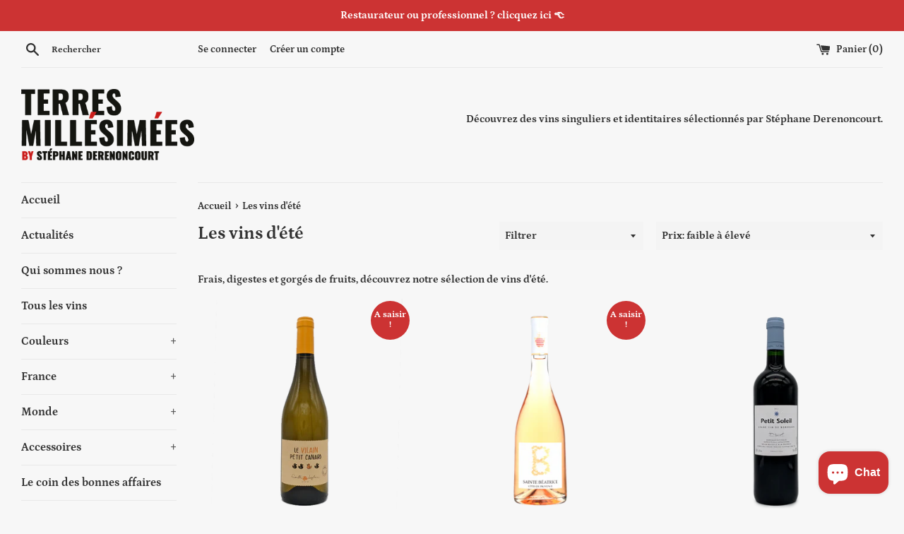

--- FILE ---
content_type: text/html; charset=utf-8
request_url: https://terresmillesimees.com/collections/les-vins-dete
body_size: 30164
content:
<!doctype html>
<html class="supports-no-js" lang="fr">
<head>
  <meta charset="utf-8">
  <meta http-equiv="X-UA-Compatible" content="IE=edge,chrome=1">
  <meta name="viewport" content="width=device-width,initial-scale=1">
  <meta name="theme-color" content="">
  <link rel="canonical" href="https://terresmillesimees.com/collections/les-vins-dete">

  

  <title>
  Les vins d&#39;été &ndash; Terres Millésimées by S. Derenoncourt
  </title>

  
    <meta name="description" content="Frais, digestes et gorgés de fruits, découvrez notre sélection de vins d&#39;été.">
  

  <!-- /snippets/social-meta-tags.liquid -->




<meta property="og:site_name" content="Terres Millésimées by S. Derenoncourt">
<meta property="og:url" content="https://terresmillesimees.com/collections/les-vins-dete">
<meta property="og:title" content="Les vins d&#39;été">
<meta property="og:type" content="product.group">
<meta property="og:description" content="Frais, digestes et gorgés de fruits, découvrez notre sélection de vins d&#39;été.">

<meta property="og:image" content="http://terresmillesimees.com/cdn/shop/collections/ete_1200x1200.jpg?v=1688637486">
<meta property="og:image:secure_url" content="https://terresmillesimees.com/cdn/shop/collections/ete_1200x1200.jpg?v=1688637486">


<meta name="twitter:card" content="summary_large_image">
<meta name="twitter:title" content="Les vins d&#39;été">
<meta name="twitter:description" content="Frais, digestes et gorgés de fruits, découvrez notre sélection de vins d&#39;été.">


  <script>
    document.documentElement.className = document.documentElement.className.replace('supports-no-js', 'supports-js');

    var theme = {
      mapStrings: {
        addressError: "Vous ne trouvez pas cette adresse",
        addressNoResults: "Aucun résultat pour cette adresse",
        addressQueryLimit: "Vous avez dépassé la limite de Google utilisation de l'API. Envisager la mise à niveau à un \u003ca href=\"https:\/\/developers.google.com\/maps\/premium\/usage-limits\"\u003erégime spécial\u003c\/a\u003e.",
        authError: "Il y avait un problème authentifier votre compte Google Maps."
      }
    }
  </script>

  <link href="//terresmillesimees.com/cdn/shop/t/6/assets/theme.scss.css?v=50069288714709484141759333065" rel="stylesheet" type="text/css" media="all" />

  <script>window.performance && window.performance.mark && window.performance.mark('shopify.content_for_header.start');</script><meta name="google-site-verification" content="TFrOUHjPfjniag3gIDaYNoAc116gCsRMXyp0pfao3Eo">
<meta id="shopify-digital-wallet" name="shopify-digital-wallet" content="/50872615095/digital_wallets/dialog">
<meta name="shopify-checkout-api-token" content="6d092777092698d6f9ad9855dfc3f4a0">
<meta id="in-context-paypal-metadata" data-shop-id="50872615095" data-venmo-supported="false" data-environment="production" data-locale="fr_FR" data-paypal-v4="true" data-currency="EUR">
<link rel="alternate" type="application/atom+xml" title="Feed" href="/collections/les-vins-dete.atom" />
<link rel="alternate" type="application/json+oembed" href="https://terresmillesimees.com/collections/les-vins-dete.oembed">
<script async="async" src="/checkouts/internal/preloads.js?locale=fr-FR"></script>
<link rel="preconnect" href="https://shop.app" crossorigin="anonymous">
<script async="async" src="https://shop.app/checkouts/internal/preloads.js?locale=fr-FR&shop_id=50872615095" crossorigin="anonymous"></script>
<script id="apple-pay-shop-capabilities" type="application/json">{"shopId":50872615095,"countryCode":"FR","currencyCode":"EUR","merchantCapabilities":["supports3DS"],"merchantId":"gid:\/\/shopify\/Shop\/50872615095","merchantName":"Terres Millésimées by S. Derenoncourt","requiredBillingContactFields":["postalAddress","email","phone"],"requiredShippingContactFields":["postalAddress","email","phone"],"shippingType":"shipping","supportedNetworks":["visa","masterCard","amex","maestro"],"total":{"type":"pending","label":"Terres Millésimées by S. Derenoncourt","amount":"1.00"},"shopifyPaymentsEnabled":true,"supportsSubscriptions":true}</script>
<script id="shopify-features" type="application/json">{"accessToken":"6d092777092698d6f9ad9855dfc3f4a0","betas":["rich-media-storefront-analytics"],"domain":"terresmillesimees.com","predictiveSearch":true,"shopId":50872615095,"locale":"fr"}</script>
<script>var Shopify = Shopify || {};
Shopify.shop = "terres-millesimees.myshopify.com";
Shopify.locale = "fr";
Shopify.currency = {"active":"EUR","rate":"1.0"};
Shopify.country = "FR";
Shopify.theme = {"name":"Simple (avec stock visible si\u003cx)","id":130235170999,"schema_name":"Simple","schema_version":"12.2.0","theme_store_id":578,"role":"main"};
Shopify.theme.handle = "null";
Shopify.theme.style = {"id":null,"handle":null};
Shopify.cdnHost = "terresmillesimees.com/cdn";
Shopify.routes = Shopify.routes || {};
Shopify.routes.root = "/";</script>
<script type="module">!function(o){(o.Shopify=o.Shopify||{}).modules=!0}(window);</script>
<script>!function(o){function n(){var o=[];function n(){o.push(Array.prototype.slice.apply(arguments))}return n.q=o,n}var t=o.Shopify=o.Shopify||{};t.loadFeatures=n(),t.autoloadFeatures=n()}(window);</script>
<script>
  window.ShopifyPay = window.ShopifyPay || {};
  window.ShopifyPay.apiHost = "shop.app\/pay";
  window.ShopifyPay.redirectState = null;
</script>
<script id="shop-js-analytics" type="application/json">{"pageType":"collection"}</script>
<script defer="defer" async type="module" src="//terresmillesimees.com/cdn/shopifycloud/shop-js/modules/v2/client.init-shop-cart-sync_INwxTpsh.fr.esm.js"></script>
<script defer="defer" async type="module" src="//terresmillesimees.com/cdn/shopifycloud/shop-js/modules/v2/chunk.common_YNAa1F1g.esm.js"></script>
<script type="module">
  await import("//terresmillesimees.com/cdn/shopifycloud/shop-js/modules/v2/client.init-shop-cart-sync_INwxTpsh.fr.esm.js");
await import("//terresmillesimees.com/cdn/shopifycloud/shop-js/modules/v2/chunk.common_YNAa1F1g.esm.js");

  window.Shopify.SignInWithShop?.initShopCartSync?.({"fedCMEnabled":true,"windoidEnabled":true});

</script>
<script>
  window.Shopify = window.Shopify || {};
  if (!window.Shopify.featureAssets) window.Shopify.featureAssets = {};
  window.Shopify.featureAssets['shop-js'] = {"shop-cart-sync":["modules/v2/client.shop-cart-sync_BVs4vSl-.fr.esm.js","modules/v2/chunk.common_YNAa1F1g.esm.js"],"init-fed-cm":["modules/v2/client.init-fed-cm_CEmYoMXU.fr.esm.js","modules/v2/chunk.common_YNAa1F1g.esm.js"],"shop-button":["modules/v2/client.shop-button_BhVpOdEY.fr.esm.js","modules/v2/chunk.common_YNAa1F1g.esm.js"],"init-windoid":["modules/v2/client.init-windoid_DVncJssP.fr.esm.js","modules/v2/chunk.common_YNAa1F1g.esm.js"],"shop-cash-offers":["modules/v2/client.shop-cash-offers_CD5ChB-w.fr.esm.js","modules/v2/chunk.common_YNAa1F1g.esm.js","modules/v2/chunk.modal_DXhkN-5p.esm.js"],"shop-toast-manager":["modules/v2/client.shop-toast-manager_CMZA41xP.fr.esm.js","modules/v2/chunk.common_YNAa1F1g.esm.js"],"init-shop-email-lookup-coordinator":["modules/v2/client.init-shop-email-lookup-coordinator_Dxg3Qq63.fr.esm.js","modules/v2/chunk.common_YNAa1F1g.esm.js"],"pay-button":["modules/v2/client.pay-button_CApwTr-J.fr.esm.js","modules/v2/chunk.common_YNAa1F1g.esm.js"],"avatar":["modules/v2/client.avatar_BTnouDA3.fr.esm.js"],"init-shop-cart-sync":["modules/v2/client.init-shop-cart-sync_INwxTpsh.fr.esm.js","modules/v2/chunk.common_YNAa1F1g.esm.js"],"shop-login-button":["modules/v2/client.shop-login-button_Ctct7BR2.fr.esm.js","modules/v2/chunk.common_YNAa1F1g.esm.js","modules/v2/chunk.modal_DXhkN-5p.esm.js"],"init-customer-accounts-sign-up":["modules/v2/client.init-customer-accounts-sign-up_DTysEz83.fr.esm.js","modules/v2/client.shop-login-button_Ctct7BR2.fr.esm.js","modules/v2/chunk.common_YNAa1F1g.esm.js","modules/v2/chunk.modal_DXhkN-5p.esm.js"],"init-shop-for-new-customer-accounts":["modules/v2/client.init-shop-for-new-customer-accounts_wbmNjFX3.fr.esm.js","modules/v2/client.shop-login-button_Ctct7BR2.fr.esm.js","modules/v2/chunk.common_YNAa1F1g.esm.js","modules/v2/chunk.modal_DXhkN-5p.esm.js"],"init-customer-accounts":["modules/v2/client.init-customer-accounts_DqpN27KS.fr.esm.js","modules/v2/client.shop-login-button_Ctct7BR2.fr.esm.js","modules/v2/chunk.common_YNAa1F1g.esm.js","modules/v2/chunk.modal_DXhkN-5p.esm.js"],"shop-follow-button":["modules/v2/client.shop-follow-button_CBz8VXaE.fr.esm.js","modules/v2/chunk.common_YNAa1F1g.esm.js","modules/v2/chunk.modal_DXhkN-5p.esm.js"],"lead-capture":["modules/v2/client.lead-capture_Bo6pQGej.fr.esm.js","modules/v2/chunk.common_YNAa1F1g.esm.js","modules/v2/chunk.modal_DXhkN-5p.esm.js"],"checkout-modal":["modules/v2/client.checkout-modal_B_8gz53b.fr.esm.js","modules/v2/chunk.common_YNAa1F1g.esm.js","modules/v2/chunk.modal_DXhkN-5p.esm.js"],"shop-login":["modules/v2/client.shop-login_CTIGRVE1.fr.esm.js","modules/v2/chunk.common_YNAa1F1g.esm.js","modules/v2/chunk.modal_DXhkN-5p.esm.js"],"payment-terms":["modules/v2/client.payment-terms_BUSo56Mg.fr.esm.js","modules/v2/chunk.common_YNAa1F1g.esm.js","modules/v2/chunk.modal_DXhkN-5p.esm.js"]};
</script>
<script>(function() {
  var isLoaded = false;
  function asyncLoad() {
    if (isLoaded) return;
    isLoaded = true;
    var urls = ["https:\/\/age-verification.hulkapps.com\/hulk_age_verifier.js?shop=terres-millesimees.myshopify.com","https:\/\/maps.boxtal.com\/api\/v2\/maps-shopify\/script.js?shopId=74365\u0026shop=terres-millesimees.myshopify.com","https:\/\/maps.boxtal.com\/api\/v2\/maps-shopify\/script.js?shopId=74365\u0026shop=terres-millesimees.myshopify.com","https:\/\/shipping-bar.conversionbear.com\/script?app=shipping_bar\u0026shop=terres-millesimees.myshopify.com","https:\/\/maps.boxtal.com\/api\/v2\/maps-shopify\/script.js?shopId=74365\u0026shop=terres-millesimees.myshopify.com","https:\/\/packlink-spf-pro.appspot.com\/platform\/PRO\/checkout\/thankYouScript?v=7\u0026shop=terres-millesimees.myshopify.com","https:\/\/cdn.shopify.com\/s\/files\/1\/0508\/7261\/5095\/t\/6\/assets\/booster_eu_cookie_50872615095.js?v=1664793813\u0026shop=terres-millesimees.myshopify.com","https:\/\/static2.rapidsearch.dev\/resultpage.js?shop=terres-millesimees.myshopify.com","https:\/\/cdn-widgetsrepository.yotpo.com\/v1\/loader\/4fhYZBfvcQrHIzhiCsbt7RSsM3NcetrbAjg9mdsf?shop=terres-millesimees.myshopify.com","https:\/\/storage.nfcube.com\/instafeed-32fbbda6e10c33e1bd07418460c9ffd9.js?shop=terres-millesimees.myshopify.com"];
    for (var i = 0; i < urls.length; i++) {
      var s = document.createElement('script');
      s.type = 'text/javascript';
      s.async = true;
      s.src = urls[i];
      var x = document.getElementsByTagName('script')[0];
      x.parentNode.insertBefore(s, x);
    }
  };
  if(window.attachEvent) {
    window.attachEvent('onload', asyncLoad);
  } else {
    window.addEventListener('load', asyncLoad, false);
  }
})();</script>
<script id="__st">var __st={"a":50872615095,"offset":3600,"reqid":"b97c57ea-b80f-4599-ad17-b96cec7ba488-1768993162","pageurl":"terresmillesimees.com\/collections\/les-vins-dete","u":"f58bb9d992fc","p":"collection","rtyp":"collection","rid":605111943507};</script>
<script>window.ShopifyPaypalV4VisibilityTracking = true;</script>
<script id="captcha-bootstrap">!function(){'use strict';const t='contact',e='account',n='new_comment',o=[[t,t],['blogs',n],['comments',n],[t,'customer']],c=[[e,'customer_login'],[e,'guest_login'],[e,'recover_customer_password'],[e,'create_customer']],r=t=>t.map((([t,e])=>`form[action*='/${t}']:not([data-nocaptcha='true']) input[name='form_type'][value='${e}']`)).join(','),a=t=>()=>t?[...document.querySelectorAll(t)].map((t=>t.form)):[];function s(){const t=[...o],e=r(t);return a(e)}const i='password',u='form_key',d=['recaptcha-v3-token','g-recaptcha-response','h-captcha-response',i],f=()=>{try{return window.sessionStorage}catch{return}},m='__shopify_v',_=t=>t.elements[u];function p(t,e,n=!1){try{const o=window.sessionStorage,c=JSON.parse(o.getItem(e)),{data:r}=function(t){const{data:e,action:n}=t;return t[m]||n?{data:e,action:n}:{data:t,action:n}}(c);for(const[e,n]of Object.entries(r))t.elements[e]&&(t.elements[e].value=n);n&&o.removeItem(e)}catch(o){console.error('form repopulation failed',{error:o})}}const l='form_type',E='cptcha';function T(t){t.dataset[E]=!0}const w=window,h=w.document,L='Shopify',v='ce_forms',y='captcha';let A=!1;((t,e)=>{const n=(g='f06e6c50-85a8-45c8-87d0-21a2b65856fe',I='https://cdn.shopify.com/shopifycloud/storefront-forms-hcaptcha/ce_storefront_forms_captcha_hcaptcha.v1.5.2.iife.js',D={infoText:'Protégé par hCaptcha',privacyText:'Confidentialité',termsText:'Conditions'},(t,e,n)=>{const o=w[L][v],c=o.bindForm;if(c)return c(t,g,e,D).then(n);var r;o.q.push([[t,g,e,D],n]),r=I,A||(h.body.append(Object.assign(h.createElement('script'),{id:'captcha-provider',async:!0,src:r})),A=!0)});var g,I,D;w[L]=w[L]||{},w[L][v]=w[L][v]||{},w[L][v].q=[],w[L][y]=w[L][y]||{},w[L][y].protect=function(t,e){n(t,void 0,e),T(t)},Object.freeze(w[L][y]),function(t,e,n,w,h,L){const[v,y,A,g]=function(t,e,n){const i=e?o:[],u=t?c:[],d=[...i,...u],f=r(d),m=r(i),_=r(d.filter((([t,e])=>n.includes(e))));return[a(f),a(m),a(_),s()]}(w,h,L),I=t=>{const e=t.target;return e instanceof HTMLFormElement?e:e&&e.form},D=t=>v().includes(t);t.addEventListener('submit',(t=>{const e=I(t);if(!e)return;const n=D(e)&&!e.dataset.hcaptchaBound&&!e.dataset.recaptchaBound,o=_(e),c=g().includes(e)&&(!o||!o.value);(n||c)&&t.preventDefault(),c&&!n&&(function(t){try{if(!f())return;!function(t){const e=f();if(!e)return;const n=_(t);if(!n)return;const o=n.value;o&&e.removeItem(o)}(t);const e=Array.from(Array(32),(()=>Math.random().toString(36)[2])).join('');!function(t,e){_(t)||t.append(Object.assign(document.createElement('input'),{type:'hidden',name:u})),t.elements[u].value=e}(t,e),function(t,e){const n=f();if(!n)return;const o=[...t.querySelectorAll(`input[type='${i}']`)].map((({name:t})=>t)),c=[...d,...o],r={};for(const[a,s]of new FormData(t).entries())c.includes(a)||(r[a]=s);n.setItem(e,JSON.stringify({[m]:1,action:t.action,data:r}))}(t,e)}catch(e){console.error('failed to persist form',e)}}(e),e.submit())}));const S=(t,e)=>{t&&!t.dataset[E]&&(n(t,e.some((e=>e===t))),T(t))};for(const o of['focusin','change'])t.addEventListener(o,(t=>{const e=I(t);D(e)&&S(e,y())}));const B=e.get('form_key'),M=e.get(l),P=B&&M;t.addEventListener('DOMContentLoaded',(()=>{const t=y();if(P)for(const e of t)e.elements[l].value===M&&p(e,B);[...new Set([...A(),...v().filter((t=>'true'===t.dataset.shopifyCaptcha))])].forEach((e=>S(e,t)))}))}(h,new URLSearchParams(w.location.search),n,t,e,['guest_login'])})(!0,!0)}();</script>
<script integrity="sha256-4kQ18oKyAcykRKYeNunJcIwy7WH5gtpwJnB7kiuLZ1E=" data-source-attribution="shopify.loadfeatures" defer="defer" src="//terresmillesimees.com/cdn/shopifycloud/storefront/assets/storefront/load_feature-a0a9edcb.js" crossorigin="anonymous"></script>
<script crossorigin="anonymous" defer="defer" src="//terresmillesimees.com/cdn/shopifycloud/storefront/assets/shopify_pay/storefront-65b4c6d7.js?v=20250812"></script>
<script data-source-attribution="shopify.dynamic_checkout.dynamic.init">var Shopify=Shopify||{};Shopify.PaymentButton=Shopify.PaymentButton||{isStorefrontPortableWallets:!0,init:function(){window.Shopify.PaymentButton.init=function(){};var t=document.createElement("script");t.src="https://terresmillesimees.com/cdn/shopifycloud/portable-wallets/latest/portable-wallets.fr.js",t.type="module",document.head.appendChild(t)}};
</script>
<script data-source-attribution="shopify.dynamic_checkout.buyer_consent">
  function portableWalletsHideBuyerConsent(e){var t=document.getElementById("shopify-buyer-consent"),n=document.getElementById("shopify-subscription-policy-button");t&&n&&(t.classList.add("hidden"),t.setAttribute("aria-hidden","true"),n.removeEventListener("click",e))}function portableWalletsShowBuyerConsent(e){var t=document.getElementById("shopify-buyer-consent"),n=document.getElementById("shopify-subscription-policy-button");t&&n&&(t.classList.remove("hidden"),t.removeAttribute("aria-hidden"),n.addEventListener("click",e))}window.Shopify?.PaymentButton&&(window.Shopify.PaymentButton.hideBuyerConsent=portableWalletsHideBuyerConsent,window.Shopify.PaymentButton.showBuyerConsent=portableWalletsShowBuyerConsent);
</script>
<script data-source-attribution="shopify.dynamic_checkout.cart.bootstrap">document.addEventListener("DOMContentLoaded",(function(){function t(){return document.querySelector("shopify-accelerated-checkout-cart, shopify-accelerated-checkout")}if(t())Shopify.PaymentButton.init();else{new MutationObserver((function(e,n){t()&&(Shopify.PaymentButton.init(),n.disconnect())})).observe(document.body,{childList:!0,subtree:!0})}}));
</script>
<link id="shopify-accelerated-checkout-styles" rel="stylesheet" media="screen" href="https://terresmillesimees.com/cdn/shopifycloud/portable-wallets/latest/accelerated-checkout-backwards-compat.css" crossorigin="anonymous">
<style id="shopify-accelerated-checkout-cart">
        #shopify-buyer-consent {
  margin-top: 1em;
  display: inline-block;
  width: 100%;
}

#shopify-buyer-consent.hidden {
  display: none;
}

#shopify-subscription-policy-button {
  background: none;
  border: none;
  padding: 0;
  text-decoration: underline;
  font-size: inherit;
  cursor: pointer;
}

#shopify-subscription-policy-button::before {
  box-shadow: none;
}

      </style>

<script>window.performance && window.performance.mark && window.performance.mark('shopify.content_for_header.end');</script>

  <script src="//terresmillesimees.com/cdn/shop/t/6/assets/jquery-1.11.0.min.js?v=32460426840832490021664511931" type="text/javascript"></script>
  <script src="//terresmillesimees.com/cdn/shop/t/6/assets/modernizr.min.js?v=44044439420609591321664511931" type="text/javascript"></script>

  <script src="//terresmillesimees.com/cdn/shop/t/6/assets/lazysizes.min.js?v=155223123402716617051664511931" async="async"></script>

  

	<script>
  		var variantStock = {};
	</script>












 
  


  <script type="text/javascript">
    window.RapidSearchAdmin = false;
  </script>


<!-- BEGIN app block: shopify://apps/hulk-age-verification/blocks/app-embed/f8382756-4f8b-4e6c-be6f-029abf22871c --><!-- BEGIN app snippet: hulk_age_verification_proxy --><script>
	window.av_url = "https://terresmillesimees.com"
	window.popup_data = {"popup_setting":{"header_text":"Bienvenue","header_text_size":26,"header_text_color":"#CC3333","header_text_weight":"Bold","sub_header_text":"La vente d'alcool est interdite aux mineurs, merci de certifier que vous êtes majeur.","sub_header_text_color":"#000000","sub_header_text_size":14,"sub_header_text_weight":"Regular","btn1_text":"Je suis majeur","btn1_text_color":"#262626","btn1_bg_color":"#0000","btn1_border_radius":5,"btn2_text":"Je sors","btn2_text_color":"#262626","btn2_bg_color":"#ffffff","btn2_border_radius":5,"popup_bg_color":"#ffffff","popup_border_radius":5,"popup_top_bottom_padding":20,"popup_left_right_padding":20,"popup_logo_img":{"large":{"url":"https:\/\/dr8h81twidjpw.cloudfront.net\/uploads\/popup_setting\/popup_logo_img\/large_Logo_TM_d%C3%A9tour%C3%A9_2012011258.png"},"url":"https:\/\/dr8h81twidjpw.cloudfront.net\/uploads\/popup_setting\/popup_logo_img\/Logo_TM_d%C3%A9tour%C3%A9_2012011258.png"},"background_cover_img":{"url":"https:\/\/dr8h81twidjpw.cloudfront.net\/uploads\/popup_setting\/background_cover_img\/carte_visite_bar_1000x400_2012011258.jpg"},"background_bg_color":"#AFA7A7","background_color_opacity":0.5,"btn1_border_width":"2","btn1_border_color":"#cc3333","btn2_border_width":"2","btn2_border_color":"#cc3333","popup_width":"500","popup_border_width":0,"popup_border_color":"#cc3333","is_enabled":false,"is_enabled_birthday":true,"is_enabled_facebook":true,"min_age":18,"exit_url":"https:\/\/www.google.com","age_validation_message":"Vous ne pouvez pas visiter ce site. Contactez-nous pour plus de précisions.","cookie_lifetime":30,"popup_display":"all","template":1,"verification_option":"no_input","facebook_authentication":true,"google_authentication":true,"buttons_background":"#5C6AC4","pages_urls":"","mobile_heading_text":18,"mobile_sub_heading_text":14,"is_monthly_email":true,"header_text_font_family":null,"sub_header_text_font_family":null,"date_format":"default","background_card_opacity":1.0,"selected_country_popup":false,"has_selected_tag_feature":false,"selected_tags":null,"btn1_text_font_family":null,"btn2_text_font_family":null,"btn1_height":null,"btn1_width":null,"btn2_height":null,"btn2_width":null,"popup_height":null,"popup_has_full_width":false,"twitter_authentication":false,"instagram_authentication":false,"allow_social_media_login":false,"is_enable_geo_coding":false,"no_peek_mode":false},"have_any_plan":true,"plan_features":["fully_customizable_popup","verification_by_birthday_input","verified_and_unverified_status","restrict_under_age_with_message","age_validation_setting","mobile_responsive"],"regionals":[],"min_age":18,"verification_option":"no_input","is_enabled":false}
	window.language_settings = null

	window.hulk_avt_tags = []
	
</script>
<!-- END app snippet --><!-- END app block --><!-- BEGIN app block: shopify://apps/variant-title-king/blocks/starapps-vtk-embed/b9b7a642-58c3-4fe1-8f1b-ed3e502da04b -->
<script >
    window.vtkData = function() {return {"shop":{"shopify_domain":"terres-millesimees.myshopify.com","enable":true,"default_language":"fr"},"app_setting":{"template":"{product_title} {variant_name}","title_selector":null,"template_compiled":["{product_title}","{variant_name}"],"value_seperator":"{space}-{space}","products_updated":true,"collection_title_selector":"","products_deleted_at":null,"product_data_source":"js"},"product_options":[{"id":189367,"name":"Domaine","status":false},{"id":189366,"name":"Château","status":false},{"id":189361,"name":"Montants","status":false}],"storefront_access_token":null};}
</script>
<script src=https://cdn.shopify.com/extensions/019a53d4-c1ea-7fb2-998c-0a892b8b43c3/variant_title_king-14/assets/variant-title-king.min.js async></script>

<!-- END app block --><script src="https://cdn.shopify.com/extensions/e33587dd-02ee-440d-b007-b2b674d0b61b/hulk-age-verification-128/assets/hulk_age_verifier.js" type="text/javascript" defer="defer"></script>
<link href="https://cdn.shopify.com/extensions/e33587dd-02ee-440d-b007-b2b674d0b61b/hulk-age-verification-128/assets/hulk_age_popup.min.css" rel="stylesheet" type="text/css" media="all">
<script src="https://cdn.shopify.com/extensions/8d2c31d3-a828-4daf-820f-80b7f8e01c39/nova-eu-cookie-bar-gdpr-4/assets/nova-cookie-app-embed.js" type="text/javascript" defer="defer"></script>
<link href="https://cdn.shopify.com/extensions/8d2c31d3-a828-4daf-820f-80b7f8e01c39/nova-eu-cookie-bar-gdpr-4/assets/nova-cookie.css" rel="stylesheet" type="text/css" media="all">
<script src="https://cdn.shopify.com/extensions/e8878072-2f6b-4e89-8082-94b04320908d/inbox-1254/assets/inbox-chat-loader.js" type="text/javascript" defer="defer"></script>
<link href="https://monorail-edge.shopifysvc.com" rel="dns-prefetch">
<script>(function(){if ("sendBeacon" in navigator && "performance" in window) {try {var session_token_from_headers = performance.getEntriesByType('navigation')[0].serverTiming.find(x => x.name == '_s').description;} catch {var session_token_from_headers = undefined;}var session_cookie_matches = document.cookie.match(/_shopify_s=([^;]*)/);var session_token_from_cookie = session_cookie_matches && session_cookie_matches.length === 2 ? session_cookie_matches[1] : "";var session_token = session_token_from_headers || session_token_from_cookie || "";function handle_abandonment_event(e) {var entries = performance.getEntries().filter(function(entry) {return /monorail-edge.shopifysvc.com/.test(entry.name);});if (!window.abandonment_tracked && entries.length === 0) {window.abandonment_tracked = true;var currentMs = Date.now();var navigation_start = performance.timing.navigationStart;var payload = {shop_id: 50872615095,url: window.location.href,navigation_start,duration: currentMs - navigation_start,session_token,page_type: "collection"};window.navigator.sendBeacon("https://monorail-edge.shopifysvc.com/v1/produce", JSON.stringify({schema_id: "online_store_buyer_site_abandonment/1.1",payload: payload,metadata: {event_created_at_ms: currentMs,event_sent_at_ms: currentMs}}));}}window.addEventListener('pagehide', handle_abandonment_event);}}());</script>
<script id="web-pixels-manager-setup">(function e(e,d,r,n,o){if(void 0===o&&(o={}),!Boolean(null===(a=null===(i=window.Shopify)||void 0===i?void 0:i.analytics)||void 0===a?void 0:a.replayQueue)){var i,a;window.Shopify=window.Shopify||{};var t=window.Shopify;t.analytics=t.analytics||{};var s=t.analytics;s.replayQueue=[],s.publish=function(e,d,r){return s.replayQueue.push([e,d,r]),!0};try{self.performance.mark("wpm:start")}catch(e){}var l=function(){var e={modern:/Edge?\/(1{2}[4-9]|1[2-9]\d|[2-9]\d{2}|\d{4,})\.\d+(\.\d+|)|Firefox\/(1{2}[4-9]|1[2-9]\d|[2-9]\d{2}|\d{4,})\.\d+(\.\d+|)|Chrom(ium|e)\/(9{2}|\d{3,})\.\d+(\.\d+|)|(Maci|X1{2}).+ Version\/(15\.\d+|(1[6-9]|[2-9]\d|\d{3,})\.\d+)([,.]\d+|)( \(\w+\)|)( Mobile\/\w+|) Safari\/|Chrome.+OPR\/(9{2}|\d{3,})\.\d+\.\d+|(CPU[ +]OS|iPhone[ +]OS|CPU[ +]iPhone|CPU IPhone OS|CPU iPad OS)[ +]+(15[._]\d+|(1[6-9]|[2-9]\d|\d{3,})[._]\d+)([._]\d+|)|Android:?[ /-](13[3-9]|1[4-9]\d|[2-9]\d{2}|\d{4,})(\.\d+|)(\.\d+|)|Android.+Firefox\/(13[5-9]|1[4-9]\d|[2-9]\d{2}|\d{4,})\.\d+(\.\d+|)|Android.+Chrom(ium|e)\/(13[3-9]|1[4-9]\d|[2-9]\d{2}|\d{4,})\.\d+(\.\d+|)|SamsungBrowser\/([2-9]\d|\d{3,})\.\d+/,legacy:/Edge?\/(1[6-9]|[2-9]\d|\d{3,})\.\d+(\.\d+|)|Firefox\/(5[4-9]|[6-9]\d|\d{3,})\.\d+(\.\d+|)|Chrom(ium|e)\/(5[1-9]|[6-9]\d|\d{3,})\.\d+(\.\d+|)([\d.]+$|.*Safari\/(?![\d.]+ Edge\/[\d.]+$))|(Maci|X1{2}).+ Version\/(10\.\d+|(1[1-9]|[2-9]\d|\d{3,})\.\d+)([,.]\d+|)( \(\w+\)|)( Mobile\/\w+|) Safari\/|Chrome.+OPR\/(3[89]|[4-9]\d|\d{3,})\.\d+\.\d+|(CPU[ +]OS|iPhone[ +]OS|CPU[ +]iPhone|CPU IPhone OS|CPU iPad OS)[ +]+(10[._]\d+|(1[1-9]|[2-9]\d|\d{3,})[._]\d+)([._]\d+|)|Android:?[ /-](13[3-9]|1[4-9]\d|[2-9]\d{2}|\d{4,})(\.\d+|)(\.\d+|)|Mobile Safari.+OPR\/([89]\d|\d{3,})\.\d+\.\d+|Android.+Firefox\/(13[5-9]|1[4-9]\d|[2-9]\d{2}|\d{4,})\.\d+(\.\d+|)|Android.+Chrom(ium|e)\/(13[3-9]|1[4-9]\d|[2-9]\d{2}|\d{4,})\.\d+(\.\d+|)|Android.+(UC? ?Browser|UCWEB|U3)[ /]?(15\.([5-9]|\d{2,})|(1[6-9]|[2-9]\d|\d{3,})\.\d+)\.\d+|SamsungBrowser\/(5\.\d+|([6-9]|\d{2,})\.\d+)|Android.+MQ{2}Browser\/(14(\.(9|\d{2,})|)|(1[5-9]|[2-9]\d|\d{3,})(\.\d+|))(\.\d+|)|K[Aa][Ii]OS\/(3\.\d+|([4-9]|\d{2,})\.\d+)(\.\d+|)/},d=e.modern,r=e.legacy,n=navigator.userAgent;return n.match(d)?"modern":n.match(r)?"legacy":"unknown"}(),u="modern"===l?"modern":"legacy",c=(null!=n?n:{modern:"",legacy:""})[u],f=function(e){return[e.baseUrl,"/wpm","/b",e.hashVersion,"modern"===e.buildTarget?"m":"l",".js"].join("")}({baseUrl:d,hashVersion:r,buildTarget:u}),m=function(e){var d=e.version,r=e.bundleTarget,n=e.surface,o=e.pageUrl,i=e.monorailEndpoint;return{emit:function(e){var a=e.status,t=e.errorMsg,s=(new Date).getTime(),l=JSON.stringify({metadata:{event_sent_at_ms:s},events:[{schema_id:"web_pixels_manager_load/3.1",payload:{version:d,bundle_target:r,page_url:o,status:a,surface:n,error_msg:t},metadata:{event_created_at_ms:s}}]});if(!i)return console&&console.warn&&console.warn("[Web Pixels Manager] No Monorail endpoint provided, skipping logging."),!1;try{return self.navigator.sendBeacon.bind(self.navigator)(i,l)}catch(e){}var u=new XMLHttpRequest;try{return u.open("POST",i,!0),u.setRequestHeader("Content-Type","text/plain"),u.send(l),!0}catch(e){return console&&console.warn&&console.warn("[Web Pixels Manager] Got an unhandled error while logging to Monorail."),!1}}}}({version:r,bundleTarget:l,surface:e.surface,pageUrl:self.location.href,monorailEndpoint:e.monorailEndpoint});try{o.browserTarget=l,function(e){var d=e.src,r=e.async,n=void 0===r||r,o=e.onload,i=e.onerror,a=e.sri,t=e.scriptDataAttributes,s=void 0===t?{}:t,l=document.createElement("script"),u=document.querySelector("head"),c=document.querySelector("body");if(l.async=n,l.src=d,a&&(l.integrity=a,l.crossOrigin="anonymous"),s)for(var f in s)if(Object.prototype.hasOwnProperty.call(s,f))try{l.dataset[f]=s[f]}catch(e){}if(o&&l.addEventListener("load",o),i&&l.addEventListener("error",i),u)u.appendChild(l);else{if(!c)throw new Error("Did not find a head or body element to append the script");c.appendChild(l)}}({src:f,async:!0,onload:function(){if(!function(){var e,d;return Boolean(null===(d=null===(e=window.Shopify)||void 0===e?void 0:e.analytics)||void 0===d?void 0:d.initialized)}()){var d=window.webPixelsManager.init(e)||void 0;if(d){var r=window.Shopify.analytics;r.replayQueue.forEach((function(e){var r=e[0],n=e[1],o=e[2];d.publishCustomEvent(r,n,o)})),r.replayQueue=[],r.publish=d.publishCustomEvent,r.visitor=d.visitor,r.initialized=!0}}},onerror:function(){return m.emit({status:"failed",errorMsg:"".concat(f," has failed to load")})},sri:function(e){var d=/^sha384-[A-Za-z0-9+/=]+$/;return"string"==typeof e&&d.test(e)}(c)?c:"",scriptDataAttributes:o}),m.emit({status:"loading"})}catch(e){m.emit({status:"failed",errorMsg:(null==e?void 0:e.message)||"Unknown error"})}}})({shopId: 50872615095,storefrontBaseUrl: "https://terresmillesimees.com",extensionsBaseUrl: "https://extensions.shopifycdn.com/cdn/shopifycloud/web-pixels-manager",monorailEndpoint: "https://monorail-edge.shopifysvc.com/unstable/produce_batch",surface: "storefront-renderer",enabledBetaFlags: ["2dca8a86"],webPixelsConfigList: [{"id":"2108064083","configuration":"{\"storeId\":\"terres-millesimees.myshopify.com\"}","eventPayloadVersion":"v1","runtimeContext":"STRICT","scriptVersion":"e7ff4835c2df0be089f361b898b8b040","type":"APP","apiClientId":3440817,"privacyPurposes":["ANALYTICS"],"dataSharingAdjustments":{"protectedCustomerApprovalScopes":["read_customer_personal_data"]}},{"id":"979042643","configuration":"{\"config\":\"{\\\"pixel_id\\\":\\\"G-9Z47XWND2V\\\",\\\"target_country\\\":\\\"FR\\\",\\\"gtag_events\\\":[{\\\"type\\\":\\\"begin_checkout\\\",\\\"action_label\\\":\\\"G-9Z47XWND2V\\\"},{\\\"type\\\":\\\"search\\\",\\\"action_label\\\":\\\"G-9Z47XWND2V\\\"},{\\\"type\\\":\\\"view_item\\\",\\\"action_label\\\":[\\\"G-9Z47XWND2V\\\",\\\"MC-RPZSBBEW4H\\\"]},{\\\"type\\\":\\\"purchase\\\",\\\"action_label\\\":[\\\"G-9Z47XWND2V\\\",\\\"MC-RPZSBBEW4H\\\"]},{\\\"type\\\":\\\"page_view\\\",\\\"action_label\\\":[\\\"G-9Z47XWND2V\\\",\\\"MC-RPZSBBEW4H\\\"]},{\\\"type\\\":\\\"add_payment_info\\\",\\\"action_label\\\":\\\"G-9Z47XWND2V\\\"},{\\\"type\\\":\\\"add_to_cart\\\",\\\"action_label\\\":\\\"G-9Z47XWND2V\\\"}],\\\"enable_monitoring_mode\\\":false}\"}","eventPayloadVersion":"v1","runtimeContext":"OPEN","scriptVersion":"b2a88bafab3e21179ed38636efcd8a93","type":"APP","apiClientId":1780363,"privacyPurposes":[],"dataSharingAdjustments":{"protectedCustomerApprovalScopes":["read_customer_address","read_customer_email","read_customer_name","read_customer_personal_data","read_customer_phone"]}},{"id":"162300243","configuration":"{\"tagID\":\"2613833243416\"}","eventPayloadVersion":"v1","runtimeContext":"STRICT","scriptVersion":"18031546ee651571ed29edbe71a3550b","type":"APP","apiClientId":3009811,"privacyPurposes":["ANALYTICS","MARKETING","SALE_OF_DATA"],"dataSharingAdjustments":{"protectedCustomerApprovalScopes":["read_customer_address","read_customer_email","read_customer_name","read_customer_personal_data","read_customer_phone"]}},{"id":"shopify-app-pixel","configuration":"{}","eventPayloadVersion":"v1","runtimeContext":"STRICT","scriptVersion":"0450","apiClientId":"shopify-pixel","type":"APP","privacyPurposes":["ANALYTICS","MARKETING"]},{"id":"shopify-custom-pixel","eventPayloadVersion":"v1","runtimeContext":"LAX","scriptVersion":"0450","apiClientId":"shopify-pixel","type":"CUSTOM","privacyPurposes":["ANALYTICS","MARKETING"]}],isMerchantRequest: false,initData: {"shop":{"name":"Terres Millésimées by S. Derenoncourt","paymentSettings":{"currencyCode":"EUR"},"myshopifyDomain":"terres-millesimees.myshopify.com","countryCode":"FR","storefrontUrl":"https:\/\/terresmillesimees.com"},"customer":null,"cart":null,"checkout":null,"productVariants":[],"purchasingCompany":null},},"https://terresmillesimees.com/cdn","fcfee988w5aeb613cpc8e4bc33m6693e112",{"modern":"","legacy":""},{"shopId":"50872615095","storefrontBaseUrl":"https:\/\/terresmillesimees.com","extensionBaseUrl":"https:\/\/extensions.shopifycdn.com\/cdn\/shopifycloud\/web-pixels-manager","surface":"storefront-renderer","enabledBetaFlags":"[\"2dca8a86\"]","isMerchantRequest":"false","hashVersion":"fcfee988w5aeb613cpc8e4bc33m6693e112","publish":"custom","events":"[[\"page_viewed\",{}],[\"collection_viewed\",{\"collection\":{\"id\":\"605111943507\",\"title\":\"Les vins d'été\",\"productVariants\":[{\"price\":{\"amount\":7.0,\"currencyCode\":\"EUR\"},\"product\":{\"title\":\"Château d'Aydie \\\"Le Vilain Petit Canard\\\", Vin de France, Blanc\",\"vendor\":\"Terres Millésimées\",\"id\":\"7023298871479\",\"untranslatedTitle\":\"Château d'Aydie \\\"Le Vilain Petit Canard\\\", Vin de France, Blanc\",\"url\":\"\/products\/chateau-daydie-le-vilain-petit-canard-vin-de-france-blanc\",\"type\":\"Vin\"},\"id\":\"40817297948855\",\"image\":{\"src\":\"\/\/terresmillesimees.com\/cdn\/shop\/products\/vin_blanc_sud-ouest_famille_laplace_vdf_chateau_d_aydie_le_vilain_petit_canard.png?v=1649676326\"},\"sku\":null,\"title\":\"2020 \/ Bouteille 75cl\",\"untranslatedTitle\":\"2020 \/ Bouteille 75cl\"},{\"price\":{\"amount\":8.0,\"currencyCode\":\"EUR\"},\"product\":{\"title\":\"Château Sainte-Béatrice cuvée \\\"B\\\", Côtes de Provence rosé\",\"vendor\":\"Terres Millésimées\",\"id\":\"7044727472311\",\"untranslatedTitle\":\"Château Sainte-Béatrice cuvée \\\"B\\\", Côtes de Provence rosé\",\"url\":\"\/products\/chateau-sainte-beatrice-cuvee-b-cotes-de-provence-rose\",\"type\":\"Vin\"},\"id\":\"41193823109303\",\"image\":{\"src\":\"\/\/terresmillesimees.com\/cdn\/shop\/products\/vin_rose_cotes_de_provence_chateau_roubine_saint-beatrice_cuvee_b.png?v=1634307753\"},\"sku\":\"\",\"title\":\"2021 \/ Bouteille 75cl\",\"untranslatedTitle\":\"2021 \/ Bouteille 75cl\"},{\"price\":{\"amount\":9.6,\"currencyCode\":\"EUR\"},\"product\":{\"title\":\"Château le Pin Beausoleil \\\"Petit Soleil\\\", Bordeaux Superieur, rouge\",\"vendor\":\"Terres Millésimées\",\"id\":\"6130246779063\",\"untranslatedTitle\":\"Château le Pin Beausoleil \\\"Petit Soleil\\\", Bordeaux Superieur, rouge\",\"url\":\"\/products\/pin-beausoleil\",\"type\":\"Vin\"},\"id\":\"37743815196855\",\"image\":{\"src\":\"\/\/terresmillesimees.com\/cdn\/shop\/products\/vin_rouge_bordeaux_superieur_chateau_le_pin_beausoleil_petit_soleil_2017.png?v=1613987704\"},\"sku\":\"\",\"title\":\"2019 \/ Bouteille 75cl\",\"untranslatedTitle\":\"2019 \/ Bouteille 75cl\"},{\"price\":{\"amount\":9.6,\"currencyCode\":\"EUR\"},\"product\":{\"title\":\"Don Cristobal \\\"1492\\\", Argentine, Rouge\",\"vendor\":\"Terres Millésimées\",\"id\":\"7024661921975\",\"untranslatedTitle\":\"Don Cristobal \\\"1492\\\", Argentine, Rouge\",\"url\":\"\/products\/don-cristobal-1492-argentine-rouge\",\"type\":\"Vin\"},\"id\":\"40823046471863\",\"image\":{\"src\":\"\/\/terresmillesimees.com\/cdn\/shop\/products\/vin_rouge_monde_argentine_don_cristobal_1492_malbec.png?v=1634210469\"},\"sku\":\"\",\"title\":\"2021 \/ Bouteille 75cl\",\"untranslatedTitle\":\"2021 \/ Bouteille 75cl\"},{\"price\":{\"amount\":10.0,\"currencyCode\":\"EUR\"},\"product\":{\"title\":\"Dirk Niepoort \\\"Docil\\\", Vinho Verde, blanc\",\"vendor\":\"DIRK NIEPOORT\",\"id\":\"6929319624887\",\"untranslatedTitle\":\"Dirk Niepoort \\\"Docil\\\", Vinho Verde, blanc\",\"url\":\"\/products\/niepoort-docil-vinho-verde-blanc\",\"type\":\"Vin\"},\"id\":\"41613570375863\",\"image\":{\"src\":\"\/\/terresmillesimees.com\/cdn\/shop\/products\/vin_blanc_monde_portugal_vinho_verde_dirk_niepoort_docil_2019.png?v=1634209790\"},\"sku\":\"\",\"title\":\"2021 \/ Bouteille 75cl\",\"untranslatedTitle\":\"2021 \/ Bouteille 75cl\"},{\"price\":{\"amount\":11.0,\"currencyCode\":\"EUR\"},\"product\":{\"title\":\"Gaia Wines \\\"Notios\\\", Grèce, Rouge\",\"vendor\":\"Terres Millésimées\",\"id\":\"7024717463735\",\"untranslatedTitle\":\"Gaia Wines \\\"Notios\\\", Grèce, Rouge\",\"url\":\"\/products\/gaia-wines-notios-grece-rouge\",\"type\":\"Vin\"},\"id\":\"40823178756279\",\"image\":{\"src\":\"\/\/terresmillesimees.com\/cdn\/shop\/products\/vin_rouge_monde_grece_gaia_notios_red.png?v=1634210533\"},\"sku\":\"\",\"title\":\"2020 \/ Bouteille 75cl\",\"untranslatedTitle\":\"2020 \/ Bouteille 75cl\"},{\"price\":{\"amount\":12.2,\"currencyCode\":\"EUR\"},\"product\":{\"title\":\"False Bay Vineyards \\\"Pinotage\\\", rouge\",\"vendor\":\"Terres Millésimées\",\"id\":\"6832804397239\",\"untranslatedTitle\":\"False Bay Vineyards \\\"Pinotage\\\", rouge\",\"url\":\"\/products\/false-bay-vineyards-pinotage-rouge\",\"type\":\"Vin\"},\"id\":\"41019542143159\",\"image\":{\"src\":\"\/\/terresmillesimees.com\/cdn\/shop\/products\/vin_rouge_monde_afrique_du_sud_tulbagh_western_cape_false_bay_vineyards_pinotage_2019.png?v=1624366778\"},\"sku\":\"\",\"title\":\"2020 \/ Bouteille 75cl\",\"untranslatedTitle\":\"2020 \/ Bouteille 75cl\"},{\"price\":{\"amount\":12.5,\"currencyCode\":\"EUR\"},\"product\":{\"title\":\"Château de Fontenille, Clairet, rosé\",\"vendor\":\"Terres Millésimées\",\"id\":\"6820521967799\",\"untranslatedTitle\":\"Château de Fontenille, Clairet, rosé\",\"url\":\"\/products\/chateau-de-fontenille-clairet-rose\",\"type\":\"Vin\"},\"id\":\"47956035207507\",\"image\":{\"src\":\"\/\/terresmillesimees.com\/cdn\/shop\/products\/vin_rose_bordeaux_clairet_chateau_de_fontenille_2020.png?v=1625763159\"},\"sku\":\"\",\"title\":\"2022 \/ Bouteille 75cl\",\"untranslatedTitle\":\"2022 \/ Bouteille 75cl\"},{\"price\":{\"amount\":12.6,\"currencyCode\":\"EUR\"},\"product\":{\"title\":\"Domaine de la Paleine, Saumur, rouge\",\"vendor\":\"Terres Millésimées\",\"id\":\"6077838524599\",\"untranslatedTitle\":\"Domaine de la Paleine, Saumur, rouge\",\"url\":\"\/products\/domaine-de-la-paleine-rouge\",\"type\":\"Vin\"},\"id\":\"47256282595667\",\"image\":{\"src\":\"\/\/terresmillesimees.com\/cdn\/shop\/products\/vin_rouge_loire_saumur_domaine_de_la_Paleine_Cabernet_Franc.png?v=1613995400\"},\"sku\":\"\",\"title\":\"2022 \/ Bouteille 75cl\",\"untranslatedTitle\":\"2022 \/ Bouteille 75cl\"},{\"price\":{\"amount\":14.0,\"currencyCode\":\"EUR\"},\"product\":{\"title\":\"Tarapaca Reserve Carmenere, Chili, Rouge\",\"vendor\":\"Terres Millésimées\",\"id\":\"7024757899447\",\"untranslatedTitle\":\"Tarapaca Reserve Carmenere, Chili, Rouge\",\"url\":\"\/products\/tarapaca-reserve-carmenere-chili-rouge\",\"type\":\"Vin\"},\"id\":\"40823273488567\",\"image\":{\"src\":\"\/\/terresmillesimees.com\/cdn\/shop\/products\/vin_rouge_monde_chili_tarapaca_reserve_carmenere.png?v=1634210488\"},\"sku\":\"\",\"title\":\"2020 \/ Bouteille 75cl\",\"untranslatedTitle\":\"2020 \/ Bouteille 75cl\"},{\"price\":{\"amount\":19.9,\"currencyCode\":\"EUR\"},\"product\":{\"title\":\"Wittmann Estate Riesling Trocken, Allemagne, Blanc\",\"vendor\":\"Terres Millésimées\",\"id\":\"7024761077943\",\"untranslatedTitle\":\"Wittmann Estate Riesling Trocken, Allemagne, Blanc\",\"url\":\"\/products\/wittmann-estate-trocken-riesling-allemagne-blanc\",\"type\":\"Vin\"},\"id\":\"40823280566455\",\"image\":{\"src\":\"\/\/terresmillesimees.com\/cdn\/shop\/products\/vin_blanc_allemagne_wittmann_estate_riesling_trocken.png?v=1634209409\"},\"sku\":\"\",\"title\":\"2020 \/ Bouteille 75cl\",\"untranslatedTitle\":\"2020 \/ Bouteille 75cl\"},{\"price\":{\"amount\":21.2,\"currencyCode\":\"EUR\"},\"product\":{\"title\":\"Domaine Ferraton \\\"Le Mialan\\\", Saint-Péray, blanc\",\"vendor\":\"Ferraton\",\"id\":\"8869644239187\",\"untranslatedTitle\":\"Domaine Ferraton \\\"Le Mialan\\\", Saint-Péray, blanc\",\"url\":\"\/products\/domaine-ferraton-la-tournee-vdf-blanc-copie\",\"type\":\"Vin\"},\"id\":\"48083544965459\",\"image\":{\"src\":\"\/\/terresmillesimees.com\/cdn\/shop\/files\/vin_blanc_rhone_saint-peray_ferraton_mialan.png?v=1714475383\"},\"sku\":null,\"title\":\"2022 \/ Bouteille 75cl\",\"untranslatedTitle\":\"2022 \/ Bouteille 75cl\"},{\"price\":{\"amount\":26.7,\"currencyCode\":\"EUR\"},\"product\":{\"title\":\"Geschwister Fiegenschuh \\\"Reingold\\\", Allemagne, blanc\",\"vendor\":\"Geschwister Fiegenschuh\",\"id\":\"6555842642103\",\"untranslatedTitle\":\"Geschwister Fiegenschuh \\\"Reingold\\\", Allemagne, blanc\",\"url\":\"\/products\/reingold\",\"type\":\"Vin\"},\"id\":\"39289289703607\",\"image\":{\"src\":\"\/\/terresmillesimees.com\/cdn\/shop\/products\/vin_blanc_sec_monde_allemagne_riesling_fiegenschuh_reingold_2015.png?v=1615197891\"},\"sku\":\"\",\"title\":\"2017 \/ Bouteille 75cl\",\"untranslatedTitle\":\"2017 \/ Bouteille 75cl\"}]}}]]"});</script><script>
  window.ShopifyAnalytics = window.ShopifyAnalytics || {};
  window.ShopifyAnalytics.meta = window.ShopifyAnalytics.meta || {};
  window.ShopifyAnalytics.meta.currency = 'EUR';
  var meta = {"products":[{"id":7023298871479,"gid":"gid:\/\/shopify\/Product\/7023298871479","vendor":"Terres Millésimées","type":"Vin","handle":"chateau-daydie-le-vilain-petit-canard-vin-de-france-blanc","variants":[{"id":40817297948855,"price":700,"name":"Château d'Aydie \"Le Vilain Petit Canard\", Vin de France, Blanc - 2020 \/ Bouteille 75cl","public_title":"2020 \/ Bouteille 75cl","sku":null}],"remote":false},{"id":7044727472311,"gid":"gid:\/\/shopify\/Product\/7044727472311","vendor":"Terres Millésimées","type":"Vin","handle":"chateau-sainte-beatrice-cuvee-b-cotes-de-provence-rose","variants":[{"id":41193823109303,"price":800,"name":"Château Sainte-Béatrice cuvée \"B\", Côtes de Provence rosé - 2021 \/ Bouteille 75cl","public_title":"2021 \/ Bouteille 75cl","sku":""}],"remote":false},{"id":6130246779063,"gid":"gid:\/\/shopify\/Product\/6130246779063","vendor":"Terres Millésimées","type":"Vin","handle":"pin-beausoleil","variants":[{"id":37743815196855,"price":960,"name":"Château le Pin Beausoleil \"Petit Soleil\", Bordeaux Superieur, rouge - 2019 \/ Bouteille 75cl","public_title":"2019 \/ Bouteille 75cl","sku":""}],"remote":false},{"id":7024661921975,"gid":"gid:\/\/shopify\/Product\/7024661921975","vendor":"Terres Millésimées","type":"Vin","handle":"don-cristobal-1492-argentine-rouge","variants":[{"id":40823046471863,"price":960,"name":"Don Cristobal \"1492\", Argentine, Rouge - 2021 \/ Bouteille 75cl","public_title":"2021 \/ Bouteille 75cl","sku":""}],"remote":false},{"id":6929319624887,"gid":"gid:\/\/shopify\/Product\/6929319624887","vendor":"DIRK NIEPOORT","type":"Vin","handle":"niepoort-docil-vinho-verde-blanc","variants":[{"id":41613570375863,"price":1000,"name":"Dirk Niepoort \"Docil\", Vinho Verde, blanc - 2021 \/ Bouteille 75cl","public_title":"2021 \/ Bouteille 75cl","sku":""}],"remote":false},{"id":7024717463735,"gid":"gid:\/\/shopify\/Product\/7024717463735","vendor":"Terres Millésimées","type":"Vin","handle":"gaia-wines-notios-grece-rouge","variants":[{"id":40823178756279,"price":1100,"name":"Gaia Wines \"Notios\", Grèce, Rouge - 2020 \/ Bouteille 75cl","public_title":"2020 \/ Bouteille 75cl","sku":""}],"remote":false},{"id":6832804397239,"gid":"gid:\/\/shopify\/Product\/6832804397239","vendor":"Terres Millésimées","type":"Vin","handle":"false-bay-vineyards-pinotage-rouge","variants":[{"id":41019542143159,"price":1220,"name":"False Bay Vineyards \"Pinotage\", rouge - 2020 \/ Bouteille 75cl","public_title":"2020 \/ Bouteille 75cl","sku":""}],"remote":false},{"id":6820521967799,"gid":"gid:\/\/shopify\/Product\/6820521967799","vendor":"Terres Millésimées","type":"Vin","handle":"chateau-de-fontenille-clairet-rose","variants":[{"id":47956035207507,"price":1250,"name":"Château de Fontenille, Clairet, rosé - 2022 \/ Bouteille 75cl","public_title":"2022 \/ Bouteille 75cl","sku":""}],"remote":false},{"id":6077838524599,"gid":"gid:\/\/shopify\/Product\/6077838524599","vendor":"Terres Millésimées","type":"Vin","handle":"domaine-de-la-paleine-rouge","variants":[{"id":47256282595667,"price":1260,"name":"Domaine de la Paleine, Saumur, rouge - 2022 \/ Bouteille 75cl","public_title":"2022 \/ Bouteille 75cl","sku":""}],"remote":false},{"id":7024757899447,"gid":"gid:\/\/shopify\/Product\/7024757899447","vendor":"Terres Millésimées","type":"Vin","handle":"tarapaca-reserve-carmenere-chili-rouge","variants":[{"id":40823273488567,"price":1400,"name":"Tarapaca Reserve Carmenere, Chili, Rouge - 2020 \/ Bouteille 75cl","public_title":"2020 \/ Bouteille 75cl","sku":""}],"remote":false},{"id":7024761077943,"gid":"gid:\/\/shopify\/Product\/7024761077943","vendor":"Terres Millésimées","type":"Vin","handle":"wittmann-estate-trocken-riesling-allemagne-blanc","variants":[{"id":40823280566455,"price":1990,"name":"Wittmann Estate Riesling Trocken, Allemagne, Blanc - 2020 \/ Bouteille 75cl","public_title":"2020 \/ Bouteille 75cl","sku":""}],"remote":false},{"id":8869644239187,"gid":"gid:\/\/shopify\/Product\/8869644239187","vendor":"Ferraton","type":"Vin","handle":"domaine-ferraton-la-tournee-vdf-blanc-copie","variants":[{"id":48083544965459,"price":2120,"name":"Domaine Ferraton \"Le Mialan\", Saint-Péray, blanc - 2022 \/ Bouteille 75cl","public_title":"2022 \/ Bouteille 75cl","sku":null}],"remote":false},{"id":6555842642103,"gid":"gid:\/\/shopify\/Product\/6555842642103","vendor":"Geschwister Fiegenschuh","type":"Vin","handle":"reingold","variants":[{"id":39289289703607,"price":2670,"name":"Geschwister Fiegenschuh \"Reingold\", Allemagne, blanc - 2017 \/ Bouteille 75cl","public_title":"2017 \/ Bouteille 75cl","sku":""}],"remote":false}],"page":{"pageType":"collection","resourceType":"collection","resourceId":605111943507,"requestId":"b97c57ea-b80f-4599-ad17-b96cec7ba488-1768993162"}};
  for (var attr in meta) {
    window.ShopifyAnalytics.meta[attr] = meta[attr];
  }
</script>
<script class="analytics">
  (function () {
    var customDocumentWrite = function(content) {
      var jquery = null;

      if (window.jQuery) {
        jquery = window.jQuery;
      } else if (window.Checkout && window.Checkout.$) {
        jquery = window.Checkout.$;
      }

      if (jquery) {
        jquery('body').append(content);
      }
    };

    var hasLoggedConversion = function(token) {
      if (token) {
        return document.cookie.indexOf('loggedConversion=' + token) !== -1;
      }
      return false;
    }

    var setCookieIfConversion = function(token) {
      if (token) {
        var twoMonthsFromNow = new Date(Date.now());
        twoMonthsFromNow.setMonth(twoMonthsFromNow.getMonth() + 2);

        document.cookie = 'loggedConversion=' + token + '; expires=' + twoMonthsFromNow;
      }
    }

    var trekkie = window.ShopifyAnalytics.lib = window.trekkie = window.trekkie || [];
    if (trekkie.integrations) {
      return;
    }
    trekkie.methods = [
      'identify',
      'page',
      'ready',
      'track',
      'trackForm',
      'trackLink'
    ];
    trekkie.factory = function(method) {
      return function() {
        var args = Array.prototype.slice.call(arguments);
        args.unshift(method);
        trekkie.push(args);
        return trekkie;
      };
    };
    for (var i = 0; i < trekkie.methods.length; i++) {
      var key = trekkie.methods[i];
      trekkie[key] = trekkie.factory(key);
    }
    trekkie.load = function(config) {
      trekkie.config = config || {};
      trekkie.config.initialDocumentCookie = document.cookie;
      var first = document.getElementsByTagName('script')[0];
      var script = document.createElement('script');
      script.type = 'text/javascript';
      script.onerror = function(e) {
        var scriptFallback = document.createElement('script');
        scriptFallback.type = 'text/javascript';
        scriptFallback.onerror = function(error) {
                var Monorail = {
      produce: function produce(monorailDomain, schemaId, payload) {
        var currentMs = new Date().getTime();
        var event = {
          schema_id: schemaId,
          payload: payload,
          metadata: {
            event_created_at_ms: currentMs,
            event_sent_at_ms: currentMs
          }
        };
        return Monorail.sendRequest("https://" + monorailDomain + "/v1/produce", JSON.stringify(event));
      },
      sendRequest: function sendRequest(endpointUrl, payload) {
        // Try the sendBeacon API
        if (window && window.navigator && typeof window.navigator.sendBeacon === 'function' && typeof window.Blob === 'function' && !Monorail.isIos12()) {
          var blobData = new window.Blob([payload], {
            type: 'text/plain'
          });

          if (window.navigator.sendBeacon(endpointUrl, blobData)) {
            return true;
          } // sendBeacon was not successful

        } // XHR beacon

        var xhr = new XMLHttpRequest();

        try {
          xhr.open('POST', endpointUrl);
          xhr.setRequestHeader('Content-Type', 'text/plain');
          xhr.send(payload);
        } catch (e) {
          console.log(e);
        }

        return false;
      },
      isIos12: function isIos12() {
        return window.navigator.userAgent.lastIndexOf('iPhone; CPU iPhone OS 12_') !== -1 || window.navigator.userAgent.lastIndexOf('iPad; CPU OS 12_') !== -1;
      }
    };
    Monorail.produce('monorail-edge.shopifysvc.com',
      'trekkie_storefront_load_errors/1.1',
      {shop_id: 50872615095,
      theme_id: 130235170999,
      app_name: "storefront",
      context_url: window.location.href,
      source_url: "//terresmillesimees.com/cdn/s/trekkie.storefront.cd680fe47e6c39ca5d5df5f0a32d569bc48c0f27.min.js"});

        };
        scriptFallback.async = true;
        scriptFallback.src = '//terresmillesimees.com/cdn/s/trekkie.storefront.cd680fe47e6c39ca5d5df5f0a32d569bc48c0f27.min.js';
        first.parentNode.insertBefore(scriptFallback, first);
      };
      script.async = true;
      script.src = '//terresmillesimees.com/cdn/s/trekkie.storefront.cd680fe47e6c39ca5d5df5f0a32d569bc48c0f27.min.js';
      first.parentNode.insertBefore(script, first);
    };
    trekkie.load(
      {"Trekkie":{"appName":"storefront","development":false,"defaultAttributes":{"shopId":50872615095,"isMerchantRequest":null,"themeId":130235170999,"themeCityHash":"7899044527597032906","contentLanguage":"fr","currency":"EUR","eventMetadataId":"e41b9297-fb2a-45ed-8715-e42c5cd20971"},"isServerSideCookieWritingEnabled":true,"monorailRegion":"shop_domain","enabledBetaFlags":["65f19447"]},"Session Attribution":{},"S2S":{"facebookCapiEnabled":false,"source":"trekkie-storefront-renderer","apiClientId":580111}}
    );

    var loaded = false;
    trekkie.ready(function() {
      if (loaded) return;
      loaded = true;

      window.ShopifyAnalytics.lib = window.trekkie;

      var originalDocumentWrite = document.write;
      document.write = customDocumentWrite;
      try { window.ShopifyAnalytics.merchantGoogleAnalytics.call(this); } catch(error) {};
      document.write = originalDocumentWrite;

      window.ShopifyAnalytics.lib.page(null,{"pageType":"collection","resourceType":"collection","resourceId":605111943507,"requestId":"b97c57ea-b80f-4599-ad17-b96cec7ba488-1768993162","shopifyEmitted":true});

      var match = window.location.pathname.match(/checkouts\/(.+)\/(thank_you|post_purchase)/)
      var token = match? match[1]: undefined;
      if (!hasLoggedConversion(token)) {
        setCookieIfConversion(token);
        window.ShopifyAnalytics.lib.track("Viewed Product Category",{"currency":"EUR","category":"Collection: les-vins-dete","collectionName":"les-vins-dete","collectionId":605111943507,"nonInteraction":true},undefined,undefined,{"shopifyEmitted":true});
      }
    });


        var eventsListenerScript = document.createElement('script');
        eventsListenerScript.async = true;
        eventsListenerScript.src = "//terresmillesimees.com/cdn/shopifycloud/storefront/assets/shop_events_listener-3da45d37.js";
        document.getElementsByTagName('head')[0].appendChild(eventsListenerScript);

})();</script>
<script
  defer
  src="https://terresmillesimees.com/cdn/shopifycloud/perf-kit/shopify-perf-kit-3.0.4.min.js"
  data-application="storefront-renderer"
  data-shop-id="50872615095"
  data-render-region="gcp-us-east1"
  data-page-type="collection"
  data-theme-instance-id="130235170999"
  data-theme-name="Simple"
  data-theme-version="12.2.0"
  data-monorail-region="shop_domain"
  data-resource-timing-sampling-rate="10"
  data-shs="true"
  data-shs-beacon="true"
  data-shs-export-with-fetch="true"
  data-shs-logs-sample-rate="1"
  data-shs-beacon-endpoint="https://terresmillesimees.com/api/collect"
></script>
</head>

<body id="les-vins-d-39-ete" class="template-collection">

  <a class="in-page-link visually-hidden skip-link" href="#MainContent">Passer au contenu</a>

  <div id="shopify-section-header" class="shopify-section">

  <style>
    .site-header__logo {
      width: 245px;
    }
    #HeaderLogoWrapper {
      max-width: 245px !important;
    }
  </style>
  <style>
    .announcement-bar--link:hover {
      

      
        background-color: #d04343;
      
    }
  </style>

  
    <a href="/pages/contact" class="announcement-bar announcement-bar--link">
  

    <p class="announcement-bar__message site-wrapper">Restaurateur ou professionnel ? clicquez ici 👈</p>

  
    </a>
  


<div class="site-wrapper">
  <div class="top-bar grid">

    <div class="grid__item medium-up--one-fifth small--one-half">
      <div class="top-bar__search">
        <a href="/search" class="medium-up--hide">
          <svg aria-hidden="true" focusable="false" role="presentation" class="icon icon-search" viewBox="0 0 20 20"><path fill="#444" d="M18.64 17.02l-5.31-5.31c.81-1.08 1.26-2.43 1.26-3.87C14.5 4.06 11.44 1 7.75 1S1 4.06 1 7.75s3.06 6.75 6.75 6.75c1.44 0 2.79-.45 3.87-1.26l5.31 5.31c.45.45 1.26.54 1.71.09.45-.36.45-1.17 0-1.62zM3.25 7.75c0-2.52 1.98-4.5 4.5-4.5s4.5 1.98 4.5 4.5-1.98 4.5-4.5 4.5-4.5-1.98-4.5-4.5z"/></svg>
        </a>
        <form action="/search" method="get" class="search-bar small--hide" role="search">
          
          <button type="submit" class="search-bar__submit">
            <svg aria-hidden="true" focusable="false" role="presentation" class="icon icon-search" viewBox="0 0 20 20"><path fill="#444" d="M18.64 17.02l-5.31-5.31c.81-1.08 1.26-2.43 1.26-3.87C14.5 4.06 11.44 1 7.75 1S1 4.06 1 7.75s3.06 6.75 6.75 6.75c1.44 0 2.79-.45 3.87-1.26l5.31 5.31c.45.45 1.26.54 1.71.09.45-.36.45-1.17 0-1.62zM3.25 7.75c0-2.52 1.98-4.5 4.5-4.5s4.5 1.98 4.5 4.5-1.98 4.5-4.5 4.5-4.5-1.98-4.5-4.5z"/></svg>
            <span class="icon__fallback-text">Recherche</span>
          </button>
          <input type="search" name="q" class="search-bar__input" value="" placeholder="Rechercher" aria-label="Rechercher">
        </form>
      </div>
    </div>

    
      <div class="grid__item medium-up--two-fifths small--hide">
        <span class="customer-links small--hide">
          
            <a href="/account/login" id="customer_login_link">Se connecter</a>
            <span class="vertical-divider"></span>
            <a href="/account/register" id="customer_register_link">Créer un compte</a>
          
        </span>
      </div>
    

    <div class="grid__item  medium-up--two-fifths  small--one-half text-right">
      <a href="/cart" class="site-header__cart">
        <svg aria-hidden="true" focusable="false" role="presentation" class="icon icon-cart" viewBox="0 0 20 20"><path fill="#444" d="M18.936 5.564c-.144-.175-.35-.207-.55-.207h-.003L6.774 4.286c-.272 0-.417.089-.491.18-.079.096-.16.263-.094.585l2.016 5.705c.163.407.642.673 1.068.673h8.401c.433 0 .854-.285.941-.725l.484-4.571c.045-.221-.015-.388-.163-.567z"/><path fill="#444" d="M17.107 12.5H7.659L4.98 4.117l-.362-1.059c-.138-.401-.292-.559-.695-.559H.924c-.411 0-.748.303-.748.714s.337.714.748.714h2.413l3.002 9.48c.126.38.295.52.942.52h9.825c.411 0 .748-.303.748-.714s-.336-.714-.748-.714zM10.424 16.23a1.498 1.498 0 1 1-2.997 0 1.498 1.498 0 0 1 2.997 0zM16.853 16.23a1.498 1.498 0 1 1-2.997 0 1.498 1.498 0 0 1 2.997 0z"/></svg>
        <span class="small--hide">
          Panier
          (<span id="CartCount">0</span>)
        </span>
      </a>
    </div>
  </div>

  <hr class="small--hide hr--border">

  <header class="site-header grid medium-up--grid--table" role="banner">
    <div class="grid__item small--text-center">
      <div itemscope itemtype="http://schema.org/Organization">
        

          <div id="HeaderLogoWrapper" class="supports-js">
            <a href="/" itemprop="url" style="padding-top:41.49214659685864%; display: block;">
              <img id="HeaderLogo"
                   class="lazyload"
                   src="//terresmillesimees.com/cdn/shop/files/Logo_TM_detoure_150x150.png?v=1614327518"
                   data-src="//terresmillesimees.com/cdn/shop/files/Logo_TM_detoure_{width}x.png?v=1614327518"
                   data-widths="[180, 360, 540, 720, 900, 1080, 1296, 1512, 1728, 2048]"
                   data-aspectratio=""
                   data-sizes="auto"
                   alt="Terres Millésimées by S. Derenoncourt"
                   itemprop="logo">
            </a>
          </div>
          <noscript>
            
            <a href="/" itemprop="url">
              <img class="site-header__logo" src="//terresmillesimees.com/cdn/shop/files/Logo_TM_detoure_245x.png?v=1614327518"
              srcset="//terresmillesimees.com/cdn/shop/files/Logo_TM_detoure_245x.png?v=1614327518 1x, //terresmillesimees.com/cdn/shop/files/Logo_TM_detoure_245x@2x.png?v=1614327518 2x"
              alt="Terres Millésimées by S. Derenoncourt"
              itemprop="logo">
            </a>
          </noscript>
          
        
      </div>
    </div>
    
      <div class="grid__item medium-up--text-right small--text-center">
        <div class="rte tagline">
          <p>Découvrez des vins singuliers et identitaires sélectionnés par Stéphane Derenoncourt.</p>
        </div>
      </div>
    
  </header>
</div>




</div>

    

  <div class="site-wrapper">

    <div class="grid">

      <div id="shopify-section-sidebar" class="shopify-section"><div data-section-id="sidebar" data-section-type="sidebar-section">
  <nav class="grid__item small--text-center medium-up--one-fifth" role="navigation">
    <hr class="hr--small medium-up--hide">
    <button id="ToggleMobileMenu" class="mobile-menu-icon medium-up--hide" aria-haspopup="true" aria-owns="SiteNav">
      <span class="line"></span>
      <span class="line"></span>
      <span class="line"></span>
      <span class="line"></span>
      <span class="icon__fallback-text">Menu</span>
    </button>
    <div id="SiteNav" class="site-nav" role="menu">
      <ul class="list--nav">
        
          
          
            <li class="site-nav__item">
              <a href="/" class="site-nav__link">Accueil</a>
            </li>
          
        
          
          
            <li class="site-nav__item">
              <a href="/blogs/infos" class="site-nav__link">Actualités</a>
            </li>
          
        
          
          
            <li class="site-nav__item">
              <a href="/pages/qui-sommes-nous" class="site-nav__link">Qui sommes nous ?</a>
            </li>
          
        
          
          
            <li class="site-nav__item">
              <a href="/collections/all" class="site-nav__link">Tous les vins</a>
            </li>
          
        
          
          
            

            

            <li class="site-nav--has-submenu site-nav__item">
              <button class="site-nav__link btn--link site-nav__expand" aria-expanded="false" aria-controls="Collapsible-5">
                Couleurs
                <span class="site-nav__link__text" aria-hidden="true">+</span>
              </button>
              <ul id="Collapsible-5" class="site-nav__submenu site-nav__submenu--collapsed" aria-hidden="true" style="display: none;">
                
                  
                    <li >
                      <a href="/collections/les-vins-rouges-rouges" class="site-nav__link">Rouges</a>
                    </li>
                  
                
                  
                    <li >
                      <a href="/collections/les-vins-blancs" class="site-nav__link">Blancs</a>
                    </li>
                  
                
                  
                    <li >
                      <a href="/collections/les-vins-roses" class="site-nav__link">Rosés</a>
                    </li>
                  
                
                  
                    <li >
                      <a href="/collections/les-vins-effervescents" class="site-nav__link">Effervescents</a>
                    </li>
                  
                
                  
                    <li >
                      <a href="/collections/les-vins-liquoreux" class="site-nav__link">Liquoreux et Moëlleux</a>
                    </li>
                  
                
              </ul>
            </li>
          
        
          
          
            

            

            <li class="site-nav--has-submenu site-nav__item">
              <button class="site-nav__link btn--link site-nav__expand" aria-expanded="false" aria-controls="Collapsible-6">
                France
                <span class="site-nav__link__text" aria-hidden="true">+</span>
              </button>
              <ul id="Collapsible-6" class="site-nav__submenu site-nav__submenu--collapsed" aria-hidden="true" style="display: none;">
                
                  
                    <li >
                      <a href="/collections/alsace-et-jura" class="site-nav__link">Alsace et Jura</a>
                    </li>
                  
                
                  
                    <li >
                      <a href="/collections/bordeaux" class="site-nav__link">Bordeaux</a>
                    </li>
                  
                
                  
                    <li >
                      <a href="/collections/bourgogne-beaujolais" class="site-nav__link">Bourgogne et Beaujolais</a>
                    </li>
                  
                
                  
                    <li >
                      <a href="/collections/champagnes" class="site-nav__link">Champagne</a>
                    </li>
                  
                
                  
                    <li >
                      <a href="/collections/le-languedoc-et-le-roussillon" class="site-nav__link">Languedoc et Roussillon</a>
                    </li>
                  
                
                  
                    <li >
                      <a href="/collections/loire" class="site-nav__link">Loire</a>
                    </li>
                  
                
                  
                    <li >
                      <a href="/collections/la-provence" class="site-nav__link">Provence</a>
                    </li>
                  
                
                  
                    <li >
                      <a href="/collections/sud-ouest" class="site-nav__link">Sud-Ouest</a>
                    </li>
                  
                
                  
                    <li >
                      <a href="/collections/rhone" class="site-nav__link">Vallée du Rhône</a>
                    </li>
                  
                
              </ul>
            </li>
          
        
          
          
            

            

            <li class="site-nav--has-submenu site-nav__item">
              <button class="site-nav__link btn--link site-nav__expand" aria-expanded="false" aria-controls="Collapsible-7">
                Monde
                <span class="site-nav__link__text" aria-hidden="true">+</span>
              </button>
              <ul id="Collapsible-7" class="site-nav__submenu site-nav__submenu--collapsed" aria-hidden="true" style="display: none;">
                
                  
                    <li >
                      <a href="/collections/vins-du-monde/AFRIQUE-DU-SUD" class="site-nav__link">Afrique du Sud</a>
                    </li>
                  
                
                  
                    <li >
                      <a href="/collections/allemagne-autriche" class="site-nav__link">Allemagne et Autriche</a>
                    </li>
                  
                
                  
                    <li >
                      <a href="/collections/amerique-du-nord" class="site-nav__link">Amérique du Nord</a>
                    </li>
                  
                
                  
                    <li >
                      <a href="/collections/argentine" class="site-nav__link">Amérique du Sud</a>
                    </li>
                  
                
                  
                    <li >
                      <a href="/collections/vins-du-monde/AUSTRALIE" class="site-nav__link">Australie</a>
                    </li>
                  
                
                  
                    <li >
                      <a href="/collections/vins-du-monde/ESPAGNE" class="site-nav__link">Espagne</a>
                    </li>
                  
                
                  
                    <li >
                      <a href="/collections/vins-du-monde/GRECE" class="site-nav__link">Grèce</a>
                    </li>
                  
                
                  
                    <li >
                      <a href="/collections/vins-du-monde/MAROC" class="site-nav__link">Maroc</a>
                    </li>
                  
                
                  
                    <li >
                      <a href="/collections/vins-du-monde/ITALIE" class="site-nav__link">Italie</a>
                    </li>
                  
                
                  
                    <li >
                      <a href="/collections/vins-du-monde/LIBAN" class="site-nav__link">Liban</a>
                    </li>
                  
                
                  
                    <li >
                      <a href="/collections/vins-du-monde/PORTUGAL" class="site-nav__link">Portugal</a>
                    </li>
                  
                
                  
                    <li >
                      <a href="/collections/vins-du-monde/ROYAUME-UNIS" class="site-nav__link">Royaume-Uni</a>
                    </li>
                  
                
                  
                    <li >
                      <a href="/collections/vins-du-monde/SYRIE" class="site-nav__link">Syrie</a>
                    </li>
                  
                
                  
                    <li >
                      <a href="/collections/vins-du-monde/TURQUIE" class="site-nav__link">Turquie</a>
                    </li>
                  
                
              </ul>
            </li>
          
        
          
          
            

            

            <li class="site-nav--has-submenu site-nav__item">
              <button class="site-nav__link btn--link site-nav__expand" aria-expanded="false" aria-controls="Collapsible-8">
                Accessoires
                <span class="site-nav__link__text" aria-hidden="true">+</span>
              </button>
              <ul id="Collapsible-8" class="site-nav__submenu site-nav__submenu--collapsed" aria-hidden="true" style="display: none;">
                
                  
                    <li >
                      <a href="/collections/accessoires" class="site-nav__link">Accessoires</a>
                    </li>
                  
                
                  
                    <li >
                      <a href="/collections/textiles" class="site-nav__link">Textiles</a>
                    </li>
                  
                
                  
                    <li >
                      <a href="/collections/verrerie" class="site-nav__link">Verrerie</a>
                    </li>
                  
                
              </ul>
            </li>
          
        
          
          
            <li class="site-nav__item">
              <a href="/collections/bonnes-affaires" class="site-nav__link">Le coin des bonnes affaires</a>
            </li>
          
        
          
          
            <li class="site-nav__item">
              <a href="/products/carte-cadeau-tm" class="site-nav__link">Carte Cadeau</a>
            </li>
          
        
          
          
            <li class="site-nav__item">
              <a href="/pages/contact" class="site-nav__link">Contactez-nous</a>
            </li>
          
        
        
          
            <li>
              <a href="/account/login" class="site-nav__link site-nav--account medium-up--hide">Se connecter</a>
            </li>
            <li>
              <a href="/account/register" class="site-nav__link site-nav--account medium-up--hide">Créer un compte</a>
            </li>
          
        
      </ul>
      <ul class="list--inline social-links">
        
          <li>
            <a href="https://www.facebook.com/terresmillesimees" title="Terres Millésimées by S. Derenoncourt sur Facebook">
              <svg aria-hidden="true" focusable="false" role="presentation" class="icon icon-facebook" viewBox="0 0 20 20"><path fill="#444" d="M18.05.811q.439 0 .744.305t.305.744v16.637q0 .439-.305.744t-.744.305h-4.732v-7.221h2.415l.342-2.854h-2.757v-1.83q0-.659.293-1t1.073-.342h1.488V3.762q-.976-.098-2.171-.098-1.634 0-2.635.964t-1 2.72V9.47H7.951v2.854h2.415v7.221H1.413q-.439 0-.744-.305t-.305-.744V1.859q0-.439.305-.744T1.413.81H18.05z"/></svg>
              <span class="icon__fallback-text">Facebook</span>
            </a>
          </li>
        
        
        
        
          <li>
            <a href="https://www.instagram.com/terresmillesimees_/?hl=fr" title="Terres Millésimées by S. Derenoncourt sur Instagram">
              <svg aria-hidden="true" focusable="false" role="presentation" class="icon icon-instagram" viewBox="0 0 512 512"><path d="M256 49.5c67.3 0 75.2.3 101.8 1.5 24.6 1.1 37.9 5.2 46.8 8.7 11.8 4.6 20.2 10 29 18.8s14.3 17.2 18.8 29c3.4 8.9 7.6 22.2 8.7 46.8 1.2 26.6 1.5 34.5 1.5 101.8s-.3 75.2-1.5 101.8c-1.1 24.6-5.2 37.9-8.7 46.8-4.6 11.8-10 20.2-18.8 29s-17.2 14.3-29 18.8c-8.9 3.4-22.2 7.6-46.8 8.7-26.6 1.2-34.5 1.5-101.8 1.5s-75.2-.3-101.8-1.5c-24.6-1.1-37.9-5.2-46.8-8.7-11.8-4.6-20.2-10-29-18.8s-14.3-17.2-18.8-29c-3.4-8.9-7.6-22.2-8.7-46.8-1.2-26.6-1.5-34.5-1.5-101.8s.3-75.2 1.5-101.8c1.1-24.6 5.2-37.9 8.7-46.8 4.6-11.8 10-20.2 18.8-29s17.2-14.3 29-18.8c8.9-3.4 22.2-7.6 46.8-8.7 26.6-1.3 34.5-1.5 101.8-1.5m0-45.4c-68.4 0-77 .3-103.9 1.5C125.3 6.8 107 11.1 91 17.3c-16.6 6.4-30.6 15.1-44.6 29.1-14 14-22.6 28.1-29.1 44.6-6.2 16-10.5 34.3-11.7 61.2C4.4 179 4.1 187.6 4.1 256s.3 77 1.5 103.9c1.2 26.8 5.5 45.1 11.7 61.2 6.4 16.6 15.1 30.6 29.1 44.6 14 14 28.1 22.6 44.6 29.1 16 6.2 34.3 10.5 61.2 11.7 26.9 1.2 35.4 1.5 103.9 1.5s77-.3 103.9-1.5c26.8-1.2 45.1-5.5 61.2-11.7 16.6-6.4 30.6-15.1 44.6-29.1 14-14 22.6-28.1 29.1-44.6 6.2-16 10.5-34.3 11.7-61.2 1.2-26.9 1.5-35.4 1.5-103.9s-.3-77-1.5-103.9c-1.2-26.8-5.5-45.1-11.7-61.2-6.4-16.6-15.1-30.6-29.1-44.6-14-14-28.1-22.6-44.6-29.1-16-6.2-34.3-10.5-61.2-11.7-27-1.1-35.6-1.4-104-1.4z"/><path d="M256 126.6c-71.4 0-129.4 57.9-129.4 129.4s58 129.4 129.4 129.4 129.4-58 129.4-129.4-58-129.4-129.4-129.4zm0 213.4c-46.4 0-84-37.6-84-84s37.6-84 84-84 84 37.6 84 84-37.6 84-84 84z"/><circle cx="390.5" cy="121.5" r="30.2"/></svg>
              <span class="icon__fallback-text">Instagram</span>
            </a>
          </li>
        
        
        
        
        
        
        
        
          <li>
            <a href="/blogs/infos.atom">
              <svg aria-hidden="true" focusable="false" role="presentation" class="icon icon-rss" viewBox="0 0 20 20"><path fill="#444" d="M5.903 16.586a2.489 2.489 0 1 1-4.977 0 2.489 2.489 0 0 1 4.977 0zM12.956 19.075H9.43c0-4.688-3.817-8.505-8.505-8.505V7.044c6.638 0 12.031 5.393 12.031 12.031z"/><path fill="#444" d="M15.445 19.075c0-8.028-6.493-14.52-14.52-14.52V.925c10.019 0 18.15 8.131 18.15 18.15h-3.63z"/></svg>
              <span class="icon__fallback-text">Blog</span>
            </a>
          </li>
        
      </ul>
    </div>
    <hr class="medium-up--hide hr--small ">
  </nav>
</div>




</div>

      <main class="main-content grid__item medium-up--four-fifths" id="MainContent" role="main">
        
          <hr class="hr--border-top small--hide">
        
        
          <nav class="breadcrumb-nav small--text-center" aria-label="Vous êtes ici">
  <span itemscope itemtype="http://schema.org/BreadcrumbList">
    <span itemprop="itemListElement" itemscope itemtype="http://schema.org/ListItem">
      <a href="/" itemprop="item" title="Retour à la page d&#39;accueil">
        <span itemprop="name">Accueil</span>
      </a>
      <span itemprop="position" hidden>1</span>
    </span>
    <span class="breadcrumb-nav__separator" aria-hidden="true">›</span>
  
      
        <span itemprop="itemListElement" itemscope itemtype="http://schema.org/ListItem">
          <span itemprop="name">Les vins d'été</span>
          <span itemprop="position" hidden>2</span>
        </span>
      
    
  </span>
</nav>

        
        




































  <script type="application/json" id="rpsSectionSettingsScript">
    null
  </script>




<!-- /templates/collection.liquid -->


<div id="shopify-section-collection-template" class="shopify-section"><!-- /templates/collection.liquid -->


<div data-section-id="collection-template" data-section-type="collection-template" data-sort-enabled="true" data-tags-enabled="true">
  <header class="grid">
    <h1 class="grid__item small--text-center medium-up--one-third">Les vins d'été</h1>

    
      <div class="collection-sorting grid__item medium-up--two-thirds medium-up--text-right small--text-center">
        
          <div class="collection-sorting__dropdown">
            <label for="BrowseBy" class="label--hidden">Filtrer</label>
            <select name="BrowseBy" id="BrowseBy" aria-describedby="a11y-refresh-page-message a11y-selection-message"><option value="">Filtrer</option>
<option value="/collections/les-vins-dete/afrique-du-sud">AFRIQUE DU SUD</option>
              
<option value="/collections/les-vins-dete/allemagne">ALLEMAGNE</option>
              
<option value="/collections/les-vins-dete/argentine">ARGENTINE</option>
              
<option value="/collections/les-vins-dete/bio">BIO</option>
              
<option value="/collections/les-vins-dete/blanc">Blanc</option>
              
<option value="/collections/les-vins-dete/bordeaux">Bordeaux</option>
              
<option value="/collections/les-vins-dete/bordeaux-rive-droite">Bordeaux Rive Droite</option>
              
<option value="/collections/les-vins-dete/bordeaux-superieur">BORDEAUX SUPERIEUR</option>
              
<option value="/collections/les-vins-dete/chili">CHILI</option>
              
<option value="/collections/les-vins-dete/clairet">CLAIRET</option>
              
<option value="/collections/les-vins-dete/conversion-bio">Conversion BIO</option>
              
<option value="/collections/les-vins-dete/cotes-de-provence">COTES DE PROVENCE</option>
              
<option value="/collections/les-vins-dete/cotes-du-rhone">COTES DU RHONE</option>
              
<option value="/collections/les-vins-dete/grece">GRECE</option>
              
<option value="/collections/les-vins-dete/loire">Loire</option>
              
<option value="/collections/les-vins-dete/malbec">malbec</option>
              
<option value="/collections/les-vins-dete/mendoza">mendoza</option>
              
<option value="/collections/les-vins-dete/portugal">PORTUGAL</option>
              
<option value="/collections/les-vins-dete/provence">Provence</option>
              
<option value="/collections/les-vins-dete/rive-droite">Rive droite</option>
              
<option value="/collections/les-vins-dete/rose">Rosé</option>
              
<option value="/collections/les-vins-dete/rouge">Rouge</option>
              
<option value="/collections/les-vins-dete/saint-peray">SAINT PERAY</option>
              
<option value="/collections/les-vins-dete/saumur">SAUMUR</option>
              
<option value="/collections/les-vins-dete/vin-de-france">VIN DE FRANCE</option>
              
<option value="/collections/les-vins-dete/vin-du-monde">Vin du monde</option>
              
<option value="/collections/les-vins-dete/vinho-verde">Vinho Verde</option>
              
            </select>
          </div>
        
        
          <div class="collection-sorting__dropdown">
            <label for="SortBy" class="label--hidden">Trier par</label>
            
            <select name="sort_by" id="SortBy" aria-describedby="a11y-refresh-page-message a11y-selection-message">
              
                <option value="manual">En vedette</option>
              
                <option value="best-selling">Meilleures ventes</option>
              
                <option value="title-ascending">Alphabétique, de A à Z</option>
              
                <option value="title-descending">Alphabétique, de Z à A</option>
              
                <option value="price-ascending" selected="selected">Prix: faible à élevé</option>
              
                <option value="price-descending">Prix: élevé à faible</option>
              
                <option value="created-ascending">Date, de la plus ancienne à la plus récente</option>
              
                <option value="created-descending">Date, de la plus récente à la plus ancienne</option>
              
            </select>
          </div>
        
      </div>
    

    
      <div class="collection-description grid__item rte">
        Frais, digestes et gorgés de fruits, découvrez notre sélection de vins d'été.
      </div>
    
  </header>

  <div class="grid grid--uniform" role="list">

    
      
      










<div class="product grid__item medium-up--one-third small--one-half slide-up-animation animated" role="listitem">
  
    <div class="supports-js" style="max-width: 600px; margin: 0 auto;">
      <a href="/collections/les-vins-dete/products/chateau-daydie-le-vilain-petit-canard-vin-de-france-blanc" class="product__image-wrapper product__image-wrapper--loading" style="padding-top:100.0%;" title="Château d&#39;Aydie &quot;Le Vilain Petit Canard&quot;, Vin de France, Blanc" data-image-link>
        <!--       DISCOS SUPPORT -->
      	<div class=feks-offer-badge-container data-feks-handle=chateau-daydie-le-vilain-petit-canard-vin-de-france-blanc></div>
		<!--       DISCOS SUPPORT -->
        <img class="product__image lazyload"
             alt="Château d&#39;Aydie &quot;Le Vilain Petit Canard&quot;, Vin de France, Blanc"
             style="max-width: 600px; max-height: 600px;"
             data-src="//terresmillesimees.com/cdn/shop/products/vin_blanc_sud-ouest_famille_laplace_vdf_chateau_d_aydie_le_vilain_petit_canard_{width}x.png?v=1649676326"
             data-widths="[180, 360, 540, 720, 900, 1080, 1296, 1512, 1728, 2048]"
             data-aspectratio="1.0"
             data-sizes="auto"
             data-image>
      </a>
    </div>
  

  <noscript>
    <a href="/collections/les-vins-dete/products/chateau-daydie-le-vilain-petit-canard-vin-de-france-blanc" class="product__image-wrapper" title="Château d&#39;Aydie &quot;Le Vilain Petit Canard&quot;, Vin de France, Blanc">
      <img src="//terresmillesimees.com/cdn/shop/products/vin_blanc_sud-ouest_famille_laplace_vdf_chateau_d_aydie_le_vilain_petit_canard_grande.png?v=1649676326" alt="Château d&#39;Aydie &quot;Le Vilain Petit Canard&quot;, Vin de France, Blanc">
    </a>
  </noscript>

  <div class="product__title product__title--card text-center">
    <a href="/collections/les-vins-dete/products/chateau-daydie-le-vilain-petit-canard-vin-de-france-blanc">Château d'Aydie "Le Vilain Petit Canard", Vin de France, Blanc</a>
  </div>

  

  <div class="product__prices text-center">
    

      <span class="product__price--on-sale">
        
          <strong class="visually-hidden">Prix réduit</strong>
          7,00€
        
      </span>

    

    
      <span class="visually-hidden">Prix normal</span>
      <s>8,40€</s>
    

    
      <span class="badge badge--sale"><span>A saisir !</span></span>
    

    

    
      — <strong class="sold-out-text">Épuisé</strong>
    

    
      
    
  </div>
</div>

    
      
      










<div class="product grid__item medium-up--one-third small--one-half slide-up-animation animated" role="listitem">
  
    <div class="supports-js" style="max-width: 600px; margin: 0 auto;">
      <a href="/collections/les-vins-dete/products/chateau-sainte-beatrice-cuvee-b-cotes-de-provence-rose" class="product__image-wrapper product__image-wrapper--loading" style="padding-top:100.0%;" title="Château Sainte-Béatrice cuvée &quot;B&quot;, Côtes de Provence rosé" data-image-link>
        <!--       DISCOS SUPPORT -->
      	<div class=feks-offer-badge-container data-feks-handle=chateau-sainte-beatrice-cuvee-b-cotes-de-provence-rose></div>
		<!--       DISCOS SUPPORT -->
        <img class="product__image lazyload"
             alt="Château Sainte-Béatrice cuvée &quot;B&quot;, Côtes de Provence rosé"
             style="max-width: 600px; max-height: 600px;"
             data-src="//terresmillesimees.com/cdn/shop/products/vin_rose_cotes_de_provence_chateau_roubine_saint-beatrice_cuvee_b_{width}x.png?v=1634307753"
             data-widths="[180, 360, 540, 720, 900, 1080, 1296, 1512, 1728, 2048]"
             data-aspectratio="1.0"
             data-sizes="auto"
             data-image>
      </a>
    </div>
  

  <noscript>
    <a href="/collections/les-vins-dete/products/chateau-sainte-beatrice-cuvee-b-cotes-de-provence-rose" class="product__image-wrapper" title="Château Sainte-Béatrice cuvée &quot;B&quot;, Côtes de Provence rosé">
      <img src="//terresmillesimees.com/cdn/shop/products/vin_rose_cotes_de_provence_chateau_roubine_saint-beatrice_cuvee_b_grande.png?v=1634307753" alt="Château Sainte-Béatrice cuvée &quot;B&quot;, Côtes de Provence rosé">
    </a>
  </noscript>

  <div class="product__title product__title--card text-center">
    <a href="/collections/les-vins-dete/products/chateau-sainte-beatrice-cuvee-b-cotes-de-provence-rose">Château Sainte-Béatrice cuvée "B", Côtes de Provence rosé</a>
  </div>

  

  <div class="product__prices text-center">
    

      <span class="product__price--on-sale">
        
          <strong class="visually-hidden">Prix réduit</strong>
          8,00€
        
      </span>

    

    
      <span class="visually-hidden">Prix normal</span>
      <s>12,80€</s>
    

    
      <span class="badge badge--sale"><span>A saisir !</span></span>
    

    

    

    
      
    
  </div>
</div>

    
      
      










<div class="product grid__item medium-up--one-third small--one-half slide-up-animation animated" role="listitem">
  
    <div class="supports-js" style="max-width: 600px; margin: 0 auto;">
      <a href="/collections/les-vins-dete/products/pin-beausoleil" class="product__image-wrapper product__image-wrapper--loading" style="padding-top:100.0%;" title="Château le Pin Beausoleil &quot;Petit Soleil&quot;, Bordeaux Superieur, rouge" data-image-link>
        <!--       DISCOS SUPPORT -->
      	<div class=feks-offer-badge-container data-feks-handle=pin-beausoleil></div>
		<!--       DISCOS SUPPORT -->
        <img class="product__image lazyload"
             alt="Château le Pin Beausoleil &quot;Petit Soleil&quot;, Bordeaux Superieur, rouge"
             style="max-width: 600px; max-height: 600px;"
             data-src="//terresmillesimees.com/cdn/shop/products/vin_rouge_bordeaux_superieur_chateau_le_pin_beausoleil_petit_soleil_2017_{width}x.png?v=1613987704"
             data-widths="[180, 360, 540, 720, 900, 1080, 1296, 1512, 1728, 2048]"
             data-aspectratio="1.0"
             data-sizes="auto"
             data-image>
      </a>
    </div>
  

  <noscript>
    <a href="/collections/les-vins-dete/products/pin-beausoleil" class="product__image-wrapper" title="Château le Pin Beausoleil &quot;Petit Soleil&quot;, Bordeaux Superieur, rouge">
      <img src="//terresmillesimees.com/cdn/shop/products/vin_rouge_bordeaux_superieur_chateau_le_pin_beausoleil_petit_soleil_2017_grande.png?v=1613987704" alt="Château le Pin Beausoleil &quot;Petit Soleil&quot;, Bordeaux Superieur, rouge">
    </a>
  </noscript>

  <div class="product__title product__title--card text-center">
    <a href="/collections/les-vins-dete/products/pin-beausoleil">Château le Pin Beausoleil "Petit Soleil", Bordeaux Superieur, rouge</a>
  </div>

  

  <div class="product__prices text-center">
    

      <span class="product__price">
        
          <span class="visually-hidden">Prix normal</span>
          9,60€
        
      </span>

    

    

    

    

    

    
      
    
  </div>
</div>

    
      
      










<div class="product grid__item medium-up--one-third small--one-half slide-up-animation animated" role="listitem">
  
    <div class="supports-js" style="max-width: 600px; margin: 0 auto;">
      <a href="/collections/les-vins-dete/products/don-cristobal-1492-argentine-rouge" class="product__image-wrapper product__image-wrapper--loading" style="padding-top:100.0%;" title="Don Cristobal &quot;1492&quot;, Argentine, Rouge" data-image-link>
        <!--       DISCOS SUPPORT -->
      	<div class=feks-offer-badge-container data-feks-handle=don-cristobal-1492-argentine-rouge></div>
		<!--       DISCOS SUPPORT -->
        <img class="product__image lazyload"
             alt="Don Cristobal &quot;1492&quot;, Argentine, Rouge"
             style="max-width: 600px; max-height: 600px;"
             data-src="//terresmillesimees.com/cdn/shop/products/vin_rouge_monde_argentine_don_cristobal_1492_malbec_{width}x.png?v=1634210469"
             data-widths="[180, 360, 540, 720, 900, 1080, 1296, 1512, 1728, 2048]"
             data-aspectratio="1.0"
             data-sizes="auto"
             data-image>
      </a>
    </div>
  

  <noscript>
    <a href="/collections/les-vins-dete/products/don-cristobal-1492-argentine-rouge" class="product__image-wrapper" title="Don Cristobal &quot;1492&quot;, Argentine, Rouge">
      <img src="//terresmillesimees.com/cdn/shop/products/vin_rouge_monde_argentine_don_cristobal_1492_malbec_grande.png?v=1634210469" alt="Don Cristobal &quot;1492&quot;, Argentine, Rouge">
    </a>
  </noscript>

  <div class="product__title product__title--card text-center">
    <a href="/collections/les-vins-dete/products/don-cristobal-1492-argentine-rouge">Don Cristobal "1492", Argentine, Rouge</a>
  </div>

  

  <div class="product__prices text-center">
    

      <span class="product__price">
        
          <span class="visually-hidden">Prix normal</span>
          9,60€
        
      </span>

    

    

    

    

    

    
      <span class="product-unit-price product-unit-price--available" data-unit-price-container>
    <span class="visually-hidden">Prix unitaire</span>
    <span data-unit-price>12,80€</span><span aria-hidden="true">/</span><span class="visually-hidden">&nbsp;par&nbsp;</span><span data-unit-price-base-unit>l
</span></span>
    
  </div>
</div>

    
      
      










<div class="product grid__item medium-up--one-third small--one-half slide-up-animation animated" role="listitem">
  
    <div class="supports-js" style="max-width: 600px; margin: 0 auto;">
      <a href="/collections/les-vins-dete/products/niepoort-docil-vinho-verde-blanc" class="product__image-wrapper product__image-wrapper--loading" style="padding-top:100.0%;" title="Dirk Niepoort &quot;Docil&quot;, Vinho Verde, blanc" data-image-link>
        <!--       DISCOS SUPPORT -->
      	<div class=feks-offer-badge-container data-feks-handle=niepoort-docil-vinho-verde-blanc></div>
		<!--       DISCOS SUPPORT -->
        <img class="product__image lazyload"
             alt="Dirk Niepoort &quot;Docil&quot;, Vinho Verde, blanc"
             style="max-width: 600px; max-height: 600px;"
             data-src="//terresmillesimees.com/cdn/shop/products/vin_blanc_monde_portugal_vinho_verde_dirk_niepoort_docil_2019_{width}x.png?v=1634209790"
             data-widths="[180, 360, 540, 720, 900, 1080, 1296, 1512, 1728, 2048]"
             data-aspectratio="1.0"
             data-sizes="auto"
             data-image>
      </a>
    </div>
  

  <noscript>
    <a href="/collections/les-vins-dete/products/niepoort-docil-vinho-verde-blanc" class="product__image-wrapper" title="Dirk Niepoort &quot;Docil&quot;, Vinho Verde, blanc">
      <img src="//terresmillesimees.com/cdn/shop/products/vin_blanc_monde_portugal_vinho_verde_dirk_niepoort_docil_2019_grande.png?v=1634209790" alt="Dirk Niepoort &quot;Docil&quot;, Vinho Verde, blanc">
    </a>
  </noscript>

  <div class="product__title product__title--card text-center">
    <a href="/collections/les-vins-dete/products/niepoort-docil-vinho-verde-blanc">Dirk Niepoort "Docil", Vinho Verde, blanc</a>
  </div>

  

  <div class="product__prices text-center">
    

      <span class="product__price--on-sale">
        
          <strong class="visually-hidden">Prix réduit</strong>
          10,00€
        
      </span>

    

    
      <span class="visually-hidden">Prix normal</span>
      <s>12,80€</s>
    

    
      <span class="badge badge--sale"><span>A saisir !</span></span>
    

    

    

    
      <span class="product-unit-price product-unit-price--available" data-unit-price-container>
    <span class="visually-hidden">Prix unitaire</span>
    <span data-unit-price>13,33€</span><span aria-hidden="true">/</span><span class="visually-hidden">&nbsp;par&nbsp;</span><span data-unit-price-base-unit>l
</span></span>
    
  </div>
</div>

    
      
      










<div class="product grid__item medium-up--one-third small--one-half slide-up-animation animated" role="listitem">
  
    <div class="supports-js" style="max-width: 600px; margin: 0 auto;">
      <a href="/collections/les-vins-dete/products/gaia-wines-notios-grece-rouge" class="product__image-wrapper product__image-wrapper--loading" style="padding-top:100.0%;" title="Gaia Wines &quot;Notios&quot;, Grèce, Rouge" data-image-link>
        <!--       DISCOS SUPPORT -->
      	<div class=feks-offer-badge-container data-feks-handle=gaia-wines-notios-grece-rouge></div>
		<!--       DISCOS SUPPORT -->
        <img class="product__image lazyload"
             alt="Gaia Wines &quot;Notios&quot;, Grèce, Rouge"
             style="max-width: 600px; max-height: 600px;"
             data-src="//terresmillesimees.com/cdn/shop/products/vin_rouge_monde_grece_gaia_notios_red_{width}x.png?v=1634210533"
             data-widths="[180, 360, 540, 720, 900, 1080, 1296, 1512, 1728, 2048]"
             data-aspectratio="1.0"
             data-sizes="auto"
             data-image>
      </a>
    </div>
  

  <noscript>
    <a href="/collections/les-vins-dete/products/gaia-wines-notios-grece-rouge" class="product__image-wrapper" title="Gaia Wines &quot;Notios&quot;, Grèce, Rouge">
      <img src="//terresmillesimees.com/cdn/shop/products/vin_rouge_monde_grece_gaia_notios_red_grande.png?v=1634210533" alt="Gaia Wines &quot;Notios&quot;, Grèce, Rouge">
    </a>
  </noscript>

  <div class="product__title product__title--card text-center">
    <a href="/collections/les-vins-dete/products/gaia-wines-notios-grece-rouge">Gaia Wines "Notios", Grèce, Rouge</a>
  </div>

  

  <div class="product__prices text-center">
    

      <span class="product__price--on-sale">
        
          <strong class="visually-hidden">Prix réduit</strong>
          11,00€
        
      </span>

    

    
      <span class="visually-hidden">Prix normal</span>
      <s>13,60€</s>
    

    
      <span class="badge badge--sale"><span>A saisir !</span></span>
    

    

    

    
      <span class="product-unit-price product-unit-price--available" data-unit-price-container>
    <span class="visually-hidden">Prix unitaire</span>
    <span data-unit-price>14,67€</span><span aria-hidden="true">/</span><span class="visually-hidden">&nbsp;par&nbsp;</span><span data-unit-price-base-unit>l
</span></span>
    
  </div>
</div>

    
      
      










<div class="product grid__item medium-up--one-third small--one-half slide-up-animation animated" role="listitem">
  
    <div class="supports-js" style="max-width: 600px; margin: 0 auto;">
      <a href="/collections/les-vins-dete/products/false-bay-vineyards-pinotage-rouge" class="product__image-wrapper product__image-wrapper--loading" style="padding-top:100.0%;" title="False Bay Vineyards &quot;Pinotage&quot;, rouge" data-image-link>
        <!--       DISCOS SUPPORT -->
      	<div class=feks-offer-badge-container data-feks-handle=false-bay-vineyards-pinotage-rouge></div>
		<!--       DISCOS SUPPORT -->
        <img class="product__image lazyload"
             alt="False Bay Vineyards &quot;Pinotage&quot;, rouge"
             style="max-width: 600px; max-height: 600px;"
             data-src="//terresmillesimees.com/cdn/shop/products/vin_rouge_monde_afrique_du_sud_tulbagh_western_cape_false_bay_vineyards_pinotage_2019_{width}x.png?v=1624366778"
             data-widths="[180, 360, 540, 720, 900, 1080, 1296, 1512, 1728, 2048]"
             data-aspectratio="1.0"
             data-sizes="auto"
             data-image>
      </a>
    </div>
  

  <noscript>
    <a href="/collections/les-vins-dete/products/false-bay-vineyards-pinotage-rouge" class="product__image-wrapper" title="False Bay Vineyards &quot;Pinotage&quot;, rouge">
      <img src="//terresmillesimees.com/cdn/shop/products/vin_rouge_monde_afrique_du_sud_tulbagh_western_cape_false_bay_vineyards_pinotage_2019_grande.png?v=1624366778" alt="False Bay Vineyards &quot;Pinotage&quot;, rouge">
    </a>
  </noscript>

  <div class="product__title product__title--card text-center">
    <a href="/collections/les-vins-dete/products/false-bay-vineyards-pinotage-rouge">False Bay Vineyards "Pinotage", rouge</a>
  </div>

  

  <div class="product__prices text-center">
    

      <span class="product__price">
        
          <span class="visually-hidden">Prix normal</span>
          12,20€
        
      </span>

    

    

    

    

    

    
      <span class="product-unit-price product-unit-price--available" data-unit-price-container>
    <span class="visually-hidden">Prix unitaire</span>
    <span data-unit-price>16,27€</span><span aria-hidden="true">/</span><span class="visually-hidden">&nbsp;par&nbsp;</span><span data-unit-price-base-unit>l
</span></span>
    
  </div>
</div>

    
      
      










<div class="product grid__item medium-up--one-third small--one-half slide-up-animation animated" role="listitem">
  
    <div class="supports-js" style="max-width: 600px; margin: 0 auto;">
      <a href="/collections/les-vins-dete/products/chateau-de-fontenille-clairet-rose" class="product__image-wrapper product__image-wrapper--loading" style="padding-top:100.0%;" title="Château de Fontenille, Clairet, rosé" data-image-link>
        <!--       DISCOS SUPPORT -->
      	<div class=feks-offer-badge-container data-feks-handle=chateau-de-fontenille-clairet-rose></div>
		<!--       DISCOS SUPPORT -->
        <img class="product__image lazyload"
             alt="Château de Fontenille, Clairet, rosé"
             style="max-width: 600px; max-height: 600px;"
             data-src="//terresmillesimees.com/cdn/shop/products/vin_rose_bordeaux_clairet_chateau_de_fontenille_2020_{width}x.png?v=1625763159"
             data-widths="[180, 360, 540, 720, 900, 1080, 1296, 1512, 1728, 2048]"
             data-aspectratio="1.0"
             data-sizes="auto"
             data-image>
      </a>
    </div>
  

  <noscript>
    <a href="/collections/les-vins-dete/products/chateau-de-fontenille-clairet-rose" class="product__image-wrapper" title="Château de Fontenille, Clairet, rosé">
      <img src="//terresmillesimees.com/cdn/shop/products/vin_rose_bordeaux_clairet_chateau_de_fontenille_2020_grande.png?v=1625763159" alt="Château de Fontenille, Clairet, rosé">
    </a>
  </noscript>

  <div class="product__title product__title--card text-center">
    <a href="/collections/les-vins-dete/products/chateau-de-fontenille-clairet-rose">Château de Fontenille, Clairet, rosé</a>
  </div>

  

  <div class="product__prices text-center">
    

      <span class="product__price">
        
          <span class="visually-hidden">Prix normal</span>
          12,50€
        
      </span>

    

    

    

    

    

    
      
    
  </div>
</div>

    
      
      










<div class="product grid__item medium-up--one-third small--one-half slide-up-animation animated" role="listitem">
  
    <div class="supports-js" style="max-width: 600px; margin: 0 auto;">
      <a href="/collections/les-vins-dete/products/domaine-de-la-paleine-rouge" class="product__image-wrapper product__image-wrapper--loading" style="padding-top:100.0%;" title="Domaine de la Paleine, Saumur, rouge" data-image-link>
        <!--       DISCOS SUPPORT -->
      	<div class=feks-offer-badge-container data-feks-handle=domaine-de-la-paleine-rouge></div>
		<!--       DISCOS SUPPORT -->
        <img class="product__image lazyload"
             alt="Domaine de la Paleine, Saumur, rouge"
             style="max-width: 600px; max-height: 600px;"
             data-src="//terresmillesimees.com/cdn/shop/products/vin_rouge_loire_saumur_domaine_de_la_Paleine_Cabernet_Franc_{width}x.png?v=1613995400"
             data-widths="[180, 360, 540, 720, 900, 1080, 1296, 1512, 1728, 2048]"
             data-aspectratio="1.0"
             data-sizes="auto"
             data-image>
      </a>
    </div>
  

  <noscript>
    <a href="/collections/les-vins-dete/products/domaine-de-la-paleine-rouge" class="product__image-wrapper" title="Domaine de la Paleine, Saumur, rouge">
      <img src="//terresmillesimees.com/cdn/shop/products/vin_rouge_loire_saumur_domaine_de_la_Paleine_Cabernet_Franc_grande.png?v=1613995400" alt="Domaine de la Paleine, Saumur, rouge">
    </a>
  </noscript>

  <div class="product__title product__title--card text-center">
    <a href="/collections/les-vins-dete/products/domaine-de-la-paleine-rouge">Domaine de la Paleine, Saumur, rouge</a>
  </div>

  

  <div class="product__prices text-center">
    

      <span class="product__price">
        
          <span class="visually-hidden">Prix normal</span>
          12,60€
        
      </span>

    

    

    

    

    

    
      
    
  </div>
</div>

    
      
      










<div class="product grid__item medium-up--one-third small--one-half slide-up-animation animated" role="listitem">
  
    <div class="supports-js" style="max-width: 600px; margin: 0 auto;">
      <a href="/collections/les-vins-dete/products/tarapaca-reserve-carmenere-chili-rouge" class="product__image-wrapper product__image-wrapper--loading" style="padding-top:100.0%;" title="Tarapaca Reserve Carmenere, Chili, Rouge" data-image-link>
        <!--       DISCOS SUPPORT -->
      	<div class=feks-offer-badge-container data-feks-handle=tarapaca-reserve-carmenere-chili-rouge></div>
		<!--       DISCOS SUPPORT -->
        <img class="product__image lazyload"
             alt="Tarapaca Reserve Carmenere, Chili, Rouge"
             style="max-width: 600px; max-height: 600px;"
             data-src="//terresmillesimees.com/cdn/shop/products/vin_rouge_monde_chili_tarapaca_reserve_carmenere_{width}x.png?v=1634210488"
             data-widths="[180, 360, 540, 720, 900, 1080, 1296, 1512, 1728, 2048]"
             data-aspectratio="1.0"
             data-sizes="auto"
             data-image>
      </a>
    </div>
  

  <noscript>
    <a href="/collections/les-vins-dete/products/tarapaca-reserve-carmenere-chili-rouge" class="product__image-wrapper" title="Tarapaca Reserve Carmenere, Chili, Rouge">
      <img src="//terresmillesimees.com/cdn/shop/products/vin_rouge_monde_chili_tarapaca_reserve_carmenere_grande.png?v=1634210488" alt="Tarapaca Reserve Carmenere, Chili, Rouge">
    </a>
  </noscript>

  <div class="product__title product__title--card text-center">
    <a href="/collections/les-vins-dete/products/tarapaca-reserve-carmenere-chili-rouge">Tarapaca Reserve Carmenere, Chili, Rouge</a>
  </div>

  

  <div class="product__prices text-center">
    

      <span class="product__price">
        
          <span class="visually-hidden">Prix normal</span>
          14,00€
        
      </span>

    

    

    

    

    

    
      <span class="product-unit-price product-unit-price--available" data-unit-price-container>
    <span class="visually-hidden">Prix unitaire</span>
    <span data-unit-price>18,67€</span><span aria-hidden="true">/</span><span class="visually-hidden">&nbsp;par&nbsp;</span><span data-unit-price-base-unit>l
</span></span>
    
  </div>
</div>

    
      
      










<div class="product grid__item medium-up--one-third small--one-half slide-up-animation animated" role="listitem">
  
    <div class="supports-js" style="max-width: 600px; margin: 0 auto;">
      <a href="/collections/les-vins-dete/products/wittmann-estate-trocken-riesling-allemagne-blanc" class="product__image-wrapper product__image-wrapper--loading" style="padding-top:100.0%;" title="Wittmann Estate Riesling Trocken, Allemagne, Blanc" data-image-link>
        <!--       DISCOS SUPPORT -->
      	<div class=feks-offer-badge-container data-feks-handle=wittmann-estate-trocken-riesling-allemagne-blanc></div>
		<!--       DISCOS SUPPORT -->
        <img class="product__image lazyload"
             alt="Wittmann Estate Riesling Trocken, Allemagne, Blanc"
             style="max-width: 600px; max-height: 600px;"
             data-src="//terresmillesimees.com/cdn/shop/products/vin_blanc_allemagne_wittmann_estate_riesling_trocken_{width}x.png?v=1634209409"
             data-widths="[180, 360, 540, 720, 900, 1080, 1296, 1512, 1728, 2048]"
             data-aspectratio="1.0"
             data-sizes="auto"
             data-image>
      </a>
    </div>
  

  <noscript>
    <a href="/collections/les-vins-dete/products/wittmann-estate-trocken-riesling-allemagne-blanc" class="product__image-wrapper" title="Wittmann Estate Riesling Trocken, Allemagne, Blanc">
      <img src="//terresmillesimees.com/cdn/shop/products/vin_blanc_allemagne_wittmann_estate_riesling_trocken_grande.png?v=1634209409" alt="Wittmann Estate Riesling Trocken, Allemagne, Blanc">
    </a>
  </noscript>

  <div class="product__title product__title--card text-center">
    <a href="/collections/les-vins-dete/products/wittmann-estate-trocken-riesling-allemagne-blanc">Wittmann Estate Riesling Trocken, Allemagne, Blanc</a>
  </div>

  

  <div class="product__prices text-center">
    

      <span class="product__price--on-sale">
        
          <strong class="visually-hidden">Prix réduit</strong>
          19,90€
        
      </span>

    

    
      <span class="visually-hidden">Prix normal</span>
      <s>23,60€</s>
    

    
      <span class="badge badge--sale"><span>A saisir !</span></span>
    

    

    

    
      <span class="product-unit-price product-unit-price--available" data-unit-price-container>
    <span class="visually-hidden">Prix unitaire</span>
    <span data-unit-price>26,53€</span><span aria-hidden="true">/</span><span class="visually-hidden">&nbsp;par&nbsp;</span><span data-unit-price-base-unit>l
</span></span>
    
  </div>
</div>

    
      
      










<div class="product grid__item medium-up--one-third small--one-half slide-up-animation animated" role="listitem">
  
    <div class="supports-js" style="max-width: 600px; margin: 0 auto;">
      <a href="/collections/les-vins-dete/products/domaine-ferraton-la-tournee-vdf-blanc-copie" class="product__image-wrapper product__image-wrapper--loading" style="padding-top:100.0%;" title="Domaine Ferraton &quot;Le Mialan&quot;, Saint-Péray, blanc" data-image-link>
        <!--       DISCOS SUPPORT -->
      	<div class=feks-offer-badge-container data-feks-handle=domaine-ferraton-la-tournee-vdf-blanc-copie></div>
		<!--       DISCOS SUPPORT -->
        <img class="product__image lazyload"
             alt="Domaine Ferraton &quot;Le Mialan&quot;, Saint-Péray, blanc"
             style="max-width: 600px; max-height: 600px;"
             data-src="//terresmillesimees.com/cdn/shop/files/vin_blanc_rhone_saint-peray_ferraton_mialan_{width}x.png?v=1714475383"
             data-widths="[180, 360, 540, 720, 900, 1080, 1296, 1512, 1728, 2048]"
             data-aspectratio="1.0"
             data-sizes="auto"
             data-image>
      </a>
    </div>
  

  <noscript>
    <a href="/collections/les-vins-dete/products/domaine-ferraton-la-tournee-vdf-blanc-copie" class="product__image-wrapper" title="Domaine Ferraton &quot;Le Mialan&quot;, Saint-Péray, blanc">
      <img src="//terresmillesimees.com/cdn/shop/files/vin_blanc_rhone_saint-peray_ferraton_mialan_grande.png?v=1714475383" alt="Domaine Ferraton &quot;Le Mialan&quot;, Saint-Péray, blanc">
    </a>
  </noscript>

  <div class="product__title product__title--card text-center">
    <a href="/collections/les-vins-dete/products/domaine-ferraton-la-tournee-vdf-blanc-copie">Domaine Ferraton "Le Mialan", Saint-Péray, blanc</a>
  </div>

  

  <div class="product__prices text-center">
    

      <span class="product__price">
        
          <span class="visually-hidden">Prix normal</span>
          21,20€
        
      </span>

    

    

    

    

    

    
      
    
  </div>
</div>

    
      
      










<div class="product grid__item medium-up--one-third small--one-half slide-up-animation animated" role="listitem">
  
    <div class="supports-js" style="max-width: 600px; margin: 0 auto;">
      <a href="/collections/les-vins-dete/products/reingold" class="product__image-wrapper product__image-wrapper--loading" style="padding-top:100.0%;" title="Geschwister Fiegenschuh &quot;Reingold&quot;, Allemagne, blanc" data-image-link>
        <!--       DISCOS SUPPORT -->
      	<div class=feks-offer-badge-container data-feks-handle=reingold></div>
		<!--       DISCOS SUPPORT -->
        <img class="product__image lazyload"
             alt="Geschwister Fiegenschuh &quot;Reingold&quot;, Allemagne, blanc"
             style="max-width: 600px; max-height: 600px;"
             data-src="//terresmillesimees.com/cdn/shop/products/vin_blanc_sec_monde_allemagne_riesling_fiegenschuh_reingold_2015_{width}x.png?v=1615197891"
             data-widths="[180, 360, 540, 720, 900, 1080, 1296, 1512, 1728, 2048]"
             data-aspectratio="1.0"
             data-sizes="auto"
             data-image>
      </a>
    </div>
  

  <noscript>
    <a href="/collections/les-vins-dete/products/reingold" class="product__image-wrapper" title="Geschwister Fiegenschuh &quot;Reingold&quot;, Allemagne, blanc">
      <img src="//terresmillesimees.com/cdn/shop/products/vin_blanc_sec_monde_allemagne_riesling_fiegenschuh_reingold_2015_grande.png?v=1615197891" alt="Geschwister Fiegenschuh &quot;Reingold&quot;, Allemagne, blanc">
    </a>
  </noscript>

  <div class="product__title product__title--card text-center">
    <a href="/collections/les-vins-dete/products/reingold">Geschwister Fiegenschuh "Reingold", Allemagne, blanc</a>
  </div>

  

  <div class="product__prices text-center">
    

      <span class="product__price">
        
          <span class="visually-hidden">Prix normal</span>
          26,70€
        
      </span>

    

    

    

    

    

    
      <span class="product-unit-price product-unit-price--available" data-unit-price-container>
    <span class="visually-hidden">Prix unitaire</span>
    <span data-unit-price>35,60€</span><span aria-hidden="true">/</span><span class="visually-hidden">&nbsp;par&nbsp;</span><span data-unit-price-base-unit>l
</span></span>
    
  </div>
</div>

    
  </div>

  
 </div>






</div>

<script>
  window.theme = window.theme || {};
  // Override default values of shop.strings for each template.
  // Alternate product templates can change values of
  //
  theme.collectionStrings = {
    sortBy: 'price-ascending'
  }
</script>

      </main>

    </div>

    <hr>

    <div id="shopify-section-footer" class="shopify-section"><footer class="site-footer" role="contentinfo" data-section-id="footer" data-section-type="footer-section">

  <div class="grid">

    

    
      
          <div class="grid__item medium-up--one-third small--one-whole">
            
            <h3 class="site-footer__section-title">Restez informé</h3>
            <form method="post" action="/contact#contact_form" id="contact_form" accept-charset="UTF-8" class="contact-form"><input type="hidden" name="form_type" value="customer" /><input type="hidden" name="utf8" value="✓" />
  
  
    <input type="hidden" name="contact[tags]" value="newsletter">
    <label for="NewsletterEmail" class="newsletter-label">
      
        <div class="rte"><p>La boutique <strong>Terres Millésimées</strong> évolue régulièrement...restez informé en laissant votre mail ci-dessous.</p></div>
      
    </label>
    <div class="input-group">
      <input type="email" value="" placeholder="Votre e-mail" name="contact[email]" id="NewsletterEmail" class="input-group__field site-footer__newsletter-input" autocorrect="off" autocapitalize="off">
      <div class="input-group__btn">
        <button type="submit" class="btn" name="commit" id="Subscribe">
          <span >S&#39;inscrire</span>
          
        </button>
      </div>
    </div>
  
</form>

          </div>

      
    
      
          <div class="grid__item medium-up--one-third small--one-whole">
            
              <h3 class="site-footer__section-title">Liens</h3>
            
            <ul class="site-footer__menu">
              
                <li><a href="/search">Recherche</a></li>
              
                <li><a href="/">Page d'accueil</a></li>
              
                <li><a href="/blogs/infos">Blog</a></li>
              
                <li><a href="/pages/contact">Contact</a></li>
              
            </ul>
          </div>

        
    
      
          <div class="grid__item medium-up--one-third small--one-whole">
            
              <h3 class="site-footer__section-title">Légal</h3>
            
            <ul class="site-footer__menu">
              
                <li><a href="/policies/legal-notice">Mentions légales</a></li>
              
                <li><a href="/policies/terms-of-sale">Conditions de ventes</a></li>
              
                <li><a href="/policies/shipping-policy">Politique d'Expédition</a></li>
              
                <li><a href="/policies/refund-policy">Conditions de remboursements</a></li>
              
                <li><a href="/policies/privacy-policy">Vie Privée</a></li>
              
            </ul>
          </div>

        
    

    </div>

  
    <hr>
  

  <div class="grid medium-up--grid--table sub-footer small--text-center">
    <div class="grid__item medium-up--one-half">
      <small>Droit d&#39;auteur &copy; 2026, <a href="/" title="">Terres Millésimées by S. Derenoncourt</a>. <a target="_blank" rel="nofollow" href="https://fr.shopify.com?utm_campaign=poweredby&amp;utm_medium=shopify&amp;utm_source=onlinestore"> </a></small>
    </div><div class="grid__item medium-up--one-half medium-up--text-right">
          <span class="visually-hidden">Icônes de Paiement</span>
          <ul class="list--inline payment-icons"><li>
                <svg class="icon icon--full-color" xmlns="http://www.w3.org/2000/svg" role="img" aria-labelledby="pi-american_express" viewBox="0 0 38 24" width="38" height="24"><title id="pi-american_express">American Express</title><path fill="#000" d="M35 0H3C1.3 0 0 1.3 0 3v18c0 1.7 1.4 3 3 3h32c1.7 0 3-1.3 3-3V3c0-1.7-1.4-3-3-3Z" opacity=".07"/><path fill="#006FCF" d="M35 1c1.1 0 2 .9 2 2v18c0 1.1-.9 2-2 2H3c-1.1 0-2-.9-2-2V3c0-1.1.9-2 2-2h32Z"/><path fill="#FFF" d="M22.012 19.936v-8.421L37 11.528v2.326l-1.732 1.852L37 17.573v2.375h-2.766l-1.47-1.622-1.46 1.628-9.292-.02Z"/><path fill="#006FCF" d="M23.013 19.012v-6.57h5.572v1.513h-3.768v1.028h3.678v1.488h-3.678v1.01h3.768v1.531h-5.572Z"/><path fill="#006FCF" d="m28.557 19.012 3.083-3.289-3.083-3.282h2.386l1.884 2.083 1.89-2.082H37v.051l-3.017 3.23L37 18.92v.093h-2.307l-1.917-2.103-1.898 2.104h-2.321Z"/><path fill="#FFF" d="M22.71 4.04h3.614l1.269 2.881V4.04h4.46l.77 2.159.771-2.159H37v8.421H19l3.71-8.421Z"/><path fill="#006FCF" d="m23.395 4.955-2.916 6.566h2l.55-1.315h2.98l.55 1.315h2.05l-2.904-6.566h-2.31Zm.25 3.777.875-2.09.873 2.09h-1.748Z"/><path fill="#006FCF" d="M28.581 11.52V4.953l2.811.01L32.84 9l1.456-4.046H37v6.565l-1.74.016v-4.51l-1.644 4.494h-1.59L30.35 7.01v4.51h-1.768Z"/></svg>

              </li><li>
                <svg class="icon icon--full-color" version="1.1" xmlns="http://www.w3.org/2000/svg" role="img" x="0" y="0" width="38" height="24" viewBox="0 0 165.521 105.965" xml:space="preserve" aria-labelledby="pi-apple_pay"><title id="pi-apple_pay">Apple Pay</title><path fill="#000" d="M150.698 0H14.823c-.566 0-1.133 0-1.698.003-.477.004-.953.009-1.43.022-1.039.028-2.087.09-3.113.274a10.51 10.51 0 0 0-2.958.975 9.932 9.932 0 0 0-4.35 4.35 10.463 10.463 0 0 0-.975 2.96C.113 9.611.052 10.658.024 11.696a70.22 70.22 0 0 0-.022 1.43C0 13.69 0 14.256 0 14.823v76.318c0 .567 0 1.132.002 1.699.003.476.009.953.022 1.43.028 1.036.09 2.084.275 3.11a10.46 10.46 0 0 0 .974 2.96 9.897 9.897 0 0 0 1.83 2.52 9.874 9.874 0 0 0 2.52 1.83c.947.483 1.917.79 2.96.977 1.025.183 2.073.245 3.112.273.477.011.953.017 1.43.02.565.004 1.132.004 1.698.004h135.875c.565 0 1.132 0 1.697-.004.476-.002.952-.009 1.431-.02 1.037-.028 2.085-.09 3.113-.273a10.478 10.478 0 0 0 2.958-.977 9.955 9.955 0 0 0 4.35-4.35c.483-.947.789-1.917.974-2.96.186-1.026.246-2.074.274-3.11.013-.477.02-.954.022-1.43.004-.567.004-1.132.004-1.699V14.824c0-.567 0-1.133-.004-1.699a63.067 63.067 0 0 0-.022-1.429c-.028-1.038-.088-2.085-.274-3.112a10.4 10.4 0 0 0-.974-2.96 9.94 9.94 0 0 0-4.35-4.35A10.52 10.52 0 0 0 156.939.3c-1.028-.185-2.076-.246-3.113-.274a71.417 71.417 0 0 0-1.431-.022C151.83 0 151.263 0 150.698 0z" /><path fill="#FFF" d="M150.698 3.532l1.672.003c.452.003.905.008 1.36.02.793.022 1.719.065 2.583.22.75.135 1.38.34 1.984.648a6.392 6.392 0 0 1 2.804 2.807c.306.6.51 1.226.645 1.983.154.854.197 1.783.218 2.58.013.45.019.9.02 1.36.005.557.005 1.113.005 1.671v76.318c0 .558 0 1.114-.004 1.682-.002.45-.008.9-.02 1.35-.022.796-.065 1.725-.221 2.589a6.855 6.855 0 0 1-.645 1.975 6.397 6.397 0 0 1-2.808 2.807c-.6.306-1.228.511-1.971.645-.881.157-1.847.2-2.574.22-.457.01-.912.017-1.379.019-.555.004-1.113.004-1.669.004H14.801c-.55 0-1.1 0-1.66-.004a74.993 74.993 0 0 1-1.35-.018c-.744-.02-1.71-.064-2.584-.22a6.938 6.938 0 0 1-1.986-.65 6.337 6.337 0 0 1-1.622-1.18 6.355 6.355 0 0 1-1.178-1.623 6.935 6.935 0 0 1-.646-1.985c-.156-.863-.2-1.788-.22-2.578a66.088 66.088 0 0 1-.02-1.355l-.003-1.327V14.474l.002-1.325a66.7 66.7 0 0 1 .02-1.357c.022-.792.065-1.717.222-2.587a6.924 6.924 0 0 1 .646-1.981c.304-.598.7-1.144 1.18-1.623a6.386 6.386 0 0 1 1.624-1.18 6.96 6.96 0 0 1 1.98-.646c.865-.155 1.792-.198 2.586-.22.452-.012.905-.017 1.354-.02l1.677-.003h135.875" /><g><g><path fill="#000" d="M43.508 35.77c1.404-1.755 2.356-4.112 2.105-6.52-2.054.102-4.56 1.355-6.012 3.112-1.303 1.504-2.456 3.959-2.156 6.266 2.306.2 4.61-1.152 6.063-2.858" /><path fill="#000" d="M45.587 39.079c-3.35-.2-6.196 1.9-7.795 1.9-1.6 0-4.049-1.8-6.698-1.751-3.447.05-6.645 2-8.395 5.1-3.598 6.2-.95 15.4 2.55 20.45 1.699 2.5 3.747 5.25 6.445 5.151 2.55-.1 3.549-1.65 6.647-1.65 3.097 0 3.997 1.65 6.696 1.6 2.798-.05 4.548-2.5 6.247-5 1.95-2.85 2.747-5.6 2.797-5.75-.05-.05-5.396-2.101-5.446-8.251-.05-5.15 4.198-7.6 4.398-7.751-2.399-3.548-6.147-3.948-7.447-4.048" /></g><g><path fill="#000" d="M78.973 32.11c7.278 0 12.347 5.017 12.347 12.321 0 7.33-5.173 12.373-12.529 12.373h-8.058V69.62h-5.822V32.11h14.062zm-8.24 19.807h6.68c5.07 0 7.954-2.729 7.954-7.46 0-4.73-2.885-7.434-7.928-7.434h-6.706v14.894z" /><path fill="#000" d="M92.764 61.847c0-4.809 3.665-7.564 10.423-7.98l7.252-.442v-2.08c0-3.04-2.001-4.704-5.562-4.704-2.938 0-5.07 1.507-5.51 3.82h-5.252c.157-4.86 4.731-8.395 10.918-8.395 6.654 0 10.995 3.483 10.995 8.89v18.663h-5.38v-4.497h-.13c-1.534 2.937-4.914 4.782-8.579 4.782-5.406 0-9.175-3.222-9.175-8.057zm17.675-2.417v-2.106l-6.472.416c-3.64.234-5.536 1.585-5.536 3.95 0 2.288 1.975 3.77 5.068 3.77 3.95 0 6.94-2.522 6.94-6.03z" /><path fill="#000" d="M120.975 79.652v-4.496c.364.051 1.247.103 1.715.103 2.573 0 4.029-1.09 4.913-3.899l.52-1.663-9.852-27.293h6.082l6.863 22.146h.13l6.862-22.146h5.927l-10.216 28.67c-2.34 6.577-5.017 8.735-10.683 8.735-.442 0-1.872-.052-2.261-.157z" /></g></g></svg>

              </li><li>
                <svg class="icon icon--full-color" width="38" height="24" role="img" viewBox="0 0 38 24" fill="none" xmlns="http://www.w3.org/2000/svg" aria-labelledby="pi-cartes_bancaires"><title id="pi-cartes_bancaires">Cartes Bancaires</title><rect x="1" y="1" width="36" height="22" rx="2" fill="url(#pi-cartes_bancaires-paint0_linear)"/><rect x=".5" y=".5" width="37" height="23" rx="2.5" stroke="#000" stroke-opacity=".07"/><path fill-rule="evenodd" clip-rule="evenodd" d="M28 9.934c0 1.067-.8 1.932-1.79 1.934v.002h-6.52V8h6.52c.99.002 1.79.867 1.79 1.934zm0 4.104c0 1.067-.8 1.932-1.79 1.934v.003h-6.52v-3.87h6.52c.99.002 1.79.867 1.79 1.933zm-13.224-1.934h4.788v.378c0 1.943-1.46 3.518-3.26 3.518H13.26C11.46 16 10 14.425 10 12.482v-.938c0-1.943 1.46-3.518 3.26-3.518h3.044c1.8 0 3.26 1.575 3.26 3.518v.326h-4.788v.234z" fill="#fff"/><defs><linearGradient id="pi-cartes_bancaires-paint0_linear" x1="37" y1="1" x2="17.422" y2="33.036" gradientUnits="userSpaceOnUse"><stop stop-color="#083969"/><stop offset=".492" stop-color="#007B9D"/><stop offset="1" stop-color="#00A84A"/></linearGradient></defs></svg>
              </li><li>
                <svg class="icon icon--full-color" xmlns="http://www.w3.org/2000/svg" role="img" width="38" height="24" viewBox="0 0 38 24" aria-labelledby="pi-klarna" fill="none"><title id="pi-klarna">Klarna</title><rect width="38" height="24" rx="2" fill="#FFA8CD"/><rect x=".5" y=".5" width="37" height="23" rx="1.5" stroke="#000" stroke-opacity=".07"/><path d="M30.62 14.755c-.662 0-1.179-.554-1.179-1.226 0-.673.517-1.226 1.18-1.226.663 0 1.18.553 1.18 1.226 0 .672-.517 1.226-1.18 1.226zm-.33 1.295c.565 0 1.286-.217 1.686-1.068l.04.02c-.176.465-.176.742-.176.81v.11h1.423v-4.786H31.84v.109c0 .069 0 .346.175.81l-.039.02c-.4-.85-1.121-1.068-1.687-1.068-1.355 0-2.31 1.088-2.31 2.522 0 1.433.955 2.521 2.31 2.521zm-4.788-5.043c-.643 0-1.15.228-1.56 1.068l-.039-.02c.175-.464.175-.741.175-.81v-.11h-1.423v4.787h1.462V13.4c0-.662.38-1.078.995-1.078.614 0 .917.356.917 1.068v2.532h1.462v-3.046c0-1.088-.838-1.869-1.989-1.869zm-4.963 1.068l-.039-.02c.176-.464.176-.741.176-.81v-.11h-1.424v4.787h1.463l.01-2.304c0-.673.35-1.078.926-1.078.156 0 .282.02.429.06v-1.464c-.644-.139-1.22.109-1.54.94zm-4.65 2.68c-.664 0-1.18-.554-1.18-1.226 0-.673.516-1.226 1.18-1.226.662 0 1.179.553 1.179 1.226 0 .672-.517 1.226-1.18 1.226zm-.332 1.295c.565 0 1.287-.217 1.687-1.068l.038.02c-.175.465-.175.742-.175.81v.11h1.424v-4.786h-1.424v.109c0 .069 0 .346.175.81l-.038.02c-.4-.85-1.122-1.068-1.687-1.068-1.356 0-2.311 1.088-2.311 2.522 0 1.433.955 2.521 2.31 2.521zm-4.349-.128h1.463V9h-1.463v6.922zM10.136 9H8.644c0 1.236-.751 2.343-1.892 3.134l-.448.317V9h-1.55v6.922h1.55V12.49l2.564 3.43h1.892L8.293 12.64c1.121-.82 1.852-2.096 1.843-3.639z" fill="#0B051D"/></svg>
              </li><li>
                <svg class="icon icon--full-color" viewBox="0 0 38 24" xmlns="http://www.w3.org/2000/svg" role="img" width="38" height="24" aria-labelledby="pi-master"><title id="pi-master">Mastercard</title><path opacity=".07" d="M35 0H3C1.3 0 0 1.3 0 3v18c0 1.7 1.4 3 3 3h32c1.7 0 3-1.3 3-3V3c0-1.7-1.4-3-3-3z"/><path fill="#fff" d="M35 1c1.1 0 2 .9 2 2v18c0 1.1-.9 2-2 2H3c-1.1 0-2-.9-2-2V3c0-1.1.9-2 2-2h32"/><circle fill="#EB001B" cx="15" cy="12" r="7"/><circle fill="#F79E1B" cx="23" cy="12" r="7"/><path fill="#FF5F00" d="M22 12c0-2.4-1.2-4.5-3-5.7-1.8 1.3-3 3.4-3 5.7s1.2 4.5 3 5.7c1.8-1.2 3-3.3 3-5.7z"/></svg>
              </li><li>
                <svg class="icon icon--full-color" viewBox="0 0 38 24" xmlns="http://www.w3.org/2000/svg" width="38" height="24" role="img" aria-labelledby="pi-paypal"><title id="pi-paypal">PayPal</title><path opacity=".07" d="M35 0H3C1.3 0 0 1.3 0 3v18c0 1.7 1.4 3 3 3h32c1.7 0 3-1.3 3-3V3c0-1.7-1.4-3-3-3z"/><path fill="#fff" d="M35 1c1.1 0 2 .9 2 2v18c0 1.1-.9 2-2 2H3c-1.1 0-2-.9-2-2V3c0-1.1.9-2 2-2h32"/><path fill="#003087" d="M23.9 8.3c.2-1 0-1.7-.6-2.3-.6-.7-1.7-1-3.1-1h-4.1c-.3 0-.5.2-.6.5L14 15.6c0 .2.1.4.3.4H17l.4-3.4 1.8-2.2 4.7-2.1z"/><path fill="#3086C8" d="M23.9 8.3l-.2.2c-.5 2.8-2.2 3.8-4.6 3.8H18c-.3 0-.5.2-.6.5l-.6 3.9-.2 1c0 .2.1.4.3.4H19c.3 0 .5-.2.5-.4v-.1l.4-2.4v-.1c0-.2.3-.4.5-.4h.3c2.1 0 3.7-.8 4.1-3.2.2-1 .1-1.8-.4-2.4-.1-.5-.3-.7-.5-.8z"/><path fill="#012169" d="M23.3 8.1c-.1-.1-.2-.1-.3-.1-.1 0-.2 0-.3-.1-.3-.1-.7-.1-1.1-.1h-3c-.1 0-.2 0-.2.1-.2.1-.3.2-.3.4l-.7 4.4v.1c0-.3.3-.5.6-.5h1.3c2.5 0 4.1-1 4.6-3.8v-.2c-.1-.1-.3-.2-.5-.2h-.1z"/></svg>
              </li><li>
                <svg class="icon icon--full-color" xmlns="http://www.w3.org/2000/svg" role="img" viewBox="0 0 38 24" width="38" height="24" aria-labelledby="pi-shopify_pay"><title id="pi-shopify_pay">Shop Pay</title><path opacity=".07" d="M35 0H3C1.3 0 0 1.3 0 3v18c0 1.7 1.4 3 3 3h32c1.7 0 3-1.3 3-3V3c0-1.7-1.4-3-3-3z" fill="#000"/><path d="M35.889 0C37.05 0 38 .982 38 2.182v19.636c0 1.2-.95 2.182-2.111 2.182H2.11C.95 24 0 23.018 0 21.818V2.182C0 .982.95 0 2.111 0H35.89z" fill="#5A31F4"/><path d="M9.35 11.368c-1.017-.223-1.47-.31-1.47-.705 0-.372.306-.558.92-.558.54 0 .934.238 1.225.704a.079.079 0 00.104.03l1.146-.584a.082.082 0 00.032-.114c-.475-.831-1.353-1.286-2.51-1.286-1.52 0-2.464.755-2.464 1.956 0 1.275 1.15 1.597 2.17 1.82 1.02.222 1.474.31 1.474.705 0 .396-.332.582-.993.582-.612 0-1.065-.282-1.34-.83a.08.08 0 00-.107-.035l-1.143.57a.083.083 0 00-.036.111c.454.92 1.384 1.437 2.627 1.437 1.583 0 2.539-.742 2.539-1.98s-1.155-1.598-2.173-1.82v-.003zM15.49 8.855c-.65 0-1.224.232-1.636.646a.04.04 0 01-.069-.03v-2.64a.08.08 0 00-.08-.081H12.27a.08.08 0 00-.08.082v8.194a.08.08 0 00.08.082h1.433a.08.08 0 00.081-.082v-3.594c0-.695.528-1.227 1.239-1.227.71 0 1.226.521 1.226 1.227v3.594a.08.08 0 00.081.082h1.433a.08.08 0 00.081-.082v-3.594c0-1.51-.981-2.577-2.355-2.577zM20.753 8.62c-.778 0-1.507.24-2.03.588a.082.082 0 00-.027.109l.632 1.088a.08.08 0 00.11.03 2.5 2.5 0 011.318-.366c1.25 0 2.17.891 2.17 2.068 0 1.003-.736 1.745-1.669 1.745-.76 0-1.288-.446-1.288-1.077 0-.361.152-.657.548-.866a.08.08 0 00.032-.113l-.596-1.018a.08.08 0 00-.098-.035c-.799.299-1.359 1.018-1.359 1.984 0 1.46 1.152 2.55 2.76 2.55 1.877 0 3.227-1.313 3.227-3.195 0-2.018-1.57-3.492-3.73-3.492zM28.675 8.843c-.724 0-1.373.27-1.845.746-.026.027-.069.007-.069-.029v-.572a.08.08 0 00-.08-.082h-1.397a.08.08 0 00-.08.082v8.182a.08.08 0 00.08.081h1.433a.08.08 0 00.081-.081v-2.683c0-.036.043-.054.069-.03a2.6 2.6 0 001.808.7c1.682 0 2.993-1.373 2.993-3.157s-1.313-3.157-2.993-3.157zm-.271 4.929c-.956 0-1.681-.768-1.681-1.783s.723-1.783 1.681-1.783c.958 0 1.68.755 1.68 1.783 0 1.027-.713 1.783-1.681 1.783h.001z" fill="#fff"/></svg>

              </li><li>
                <svg class="icon icon--full-color" viewBox="0 0 38 24" xmlns="http://www.w3.org/2000/svg" role="img" width="38" height="24" aria-labelledby="pi-visa"><title id="pi-visa">Visa</title><path opacity=".07" d="M35 0H3C1.3 0 0 1.3 0 3v18c0 1.7 1.4 3 3 3h32c1.7 0 3-1.3 3-3V3c0-1.7-1.4-3-3-3z"/><path fill="#fff" d="M35 1c1.1 0 2 .9 2 2v18c0 1.1-.9 2-2 2H3c-1.1 0-2-.9-2-2V3c0-1.1.9-2 2-2h32"/><path d="M28.3 10.1H28c-.4 1-.7 1.5-1 3h1.9c-.3-1.5-.3-2.2-.6-3zm2.9 5.9h-1.7c-.1 0-.1 0-.2-.1l-.2-.9-.1-.2h-2.4c-.1 0-.2 0-.2.2l-.3.9c0 .1-.1.1-.1.1h-2.1l.2-.5L27 8.7c0-.5.3-.7.8-.7h1.5c.1 0 .2 0 .2.2l1.4 6.5c.1.4.2.7.2 1.1.1.1.1.1.1.2zm-13.4-.3l.4-1.8c.1 0 .2.1.2.1.7.3 1.4.5 2.1.4.2 0 .5-.1.7-.2.5-.2.5-.7.1-1.1-.2-.2-.5-.3-.8-.5-.4-.2-.8-.4-1.1-.7-1.2-1-.8-2.4-.1-3.1.6-.4.9-.8 1.7-.8 1.2 0 2.5 0 3.1.2h.1c-.1.6-.2 1.1-.4 1.7-.5-.2-1-.4-1.5-.4-.3 0-.6 0-.9.1-.2 0-.3.1-.4.2-.2.2-.2.5 0 .7l.5.4c.4.2.8.4 1.1.6.5.3 1 .8 1.1 1.4.2.9-.1 1.7-.9 2.3-.5.4-.7.6-1.4.6-1.4 0-2.5.1-3.4-.2-.1.2-.1.2-.2.1zm-3.5.3c.1-.7.1-.7.2-1 .5-2.2 1-4.5 1.4-6.7.1-.2.1-.3.3-.3H18c-.2 1.2-.4 2.1-.7 3.2-.3 1.5-.6 3-1 4.5 0 .2-.1.2-.3.2M5 8.2c0-.1.2-.2.3-.2h3.4c.5 0 .9.3 1 .8l.9 4.4c0 .1 0 .1.1.2 0-.1.1-.1.1-.1l2.1-5.1c-.1-.1 0-.2.1-.2h2.1c0 .1 0 .1-.1.2l-3.1 7.3c-.1.2-.1.3-.2.4-.1.1-.3 0-.5 0H9.7c-.1 0-.2 0-.2-.2L7.9 9.5c-.2-.2-.5-.5-.9-.6-.6-.3-1.7-.5-1.9-.5L5 8.2z" fill="#142688"/></svg>
              </li></ul>
        </div></div>
</footer>




</div>
</div>

  

  <ul hidden>
    <li id="a11y-refresh-page-message">Le choix d&#39;une sélection entraîne l&#39;actualisation d&#39;une page entière.</li>
    <li id="a11y-selection-message">Appuyez sur la touche espace puis sur les flèches pour faire une sélection.</li>
  </ul>

  <script src="//terresmillesimees.com/cdn/shop/t/6/assets/theme.js?v=71997966965667346501696422895" type="text/javascript"></script>
<div id="shopify-block-AQ3hNeFE1dUJ4dlA4d__5846654113244447633" class="shopify-block shopify-app-block">

<link href="//cdn.shopify.com/extensions/5e39e146-0368-46de-9a5c-89f7f070a322/xo-scroll-to-top-4/assets/xo-scroll2top.css" rel="stylesheet" type="text/css" media="all" />
<div id="xo-scroll2top" class="xo-scroll2top xo-scroll2top--1 xo-scroll2top--right
    xo-scroll2top--center xo-scroll2top--fade "><svg className="xo-small" viewBox="0 0 26 26" xmlns="http://www.w3.org/2000/svg">
        <g fill=#d0021b>
            <polygon points="0.046,24.418 2.13,26.502 12.967,15.666 23.803,26.502 25.887,24.418 12.967,11.498  "/>
            <polygon points="0.046,13.418 2.13,15.502 12.967,4.666 23.803,15.502 25.887,13.418 12.967,0.498  "/>
        </g>
    </svg></div>

<style>.xo-scroll2top { --xo-st-bg-color:transparent;--xo-st-bg-color2:transparent; --xo-st-bd-radius:0;--xo-st-bd-radius2:0;--xo-st-width:38px;--xo-st-height:38px;--xo-st-scale: 1;
    --xo-st-textColor: rgba(0,0,0,1);--xo-st-textColor2: rgba(35,123,226,1);right: 20px; }
</style>
<script type="text/javascript">
const xoscroll2topInit = {
      id: 'xo-scroll2top', duration: 600,
      appear: -1,
      toElement: {elm: '', offset: 0},
      status: false  };
</script>
<script src="https://cdn.shopify.com/extensions/5e39e146-0368-46de-9a5c-89f7f070a322/xo-scroll-to-top-4/assets/xo-scroll2top.js" defer="defer"></script>


</div><div id="shopify-block-Ab0VjVkd3ZVM4T1pCW__12198985164985445843" class="shopify-block shopify-app-block"><!-- BEGIN app snippet: cookie-init --><script type="text/javascript" id="nova-cookie-app-embed-init">
  window.Nova = window.Nova || {};
  window.Nova.cookie_config = {"banner_config":{"enabled":true,"law":{"regionalLaw":false},"location":true,"content":{"message":"Ce site web utilise des cookies pour vous assurer une meilleure expérience de navigation...","dismiss":"Vu !","link":"En savoir plus","href":"https:\/\/terresmillesimees.com\/policies\/privacy-policy"},"palette":{"popup":{"background":"#000000","text":"#fff","link":"#fff"},"button":{"background":"transparent","border":"#cc3333","text":"#cc3333"}}}};
</script>
<!-- END app snippet -->


</div><div id="shopify-block-AU3c3YTVGQThSV21sT__5182184951224911228" class="shopify-block shopify-app-block">


<script type="text/javascript">
  try {
    window.RapidSearchSettings = {"last_import":"2026-01-14T05:11:12.351Z","expiration_date":null,"autocomplete_price_layout":"vertical","autocomplete_image_size":60,"autocomplete_search_widgets":[{"hits":5,"id":"keyword_suggestion","title":""},{"hits":3,"id":"category_suggestion","title":""},{"hits":2,"id":"page_suggestion","title":""},{"hits":5,"id":"product_suggestion","title":""}],"badge_settings_auto":{"discount_badge":{"enabled":true},"new_badge":{"enabled":true,"threshold":30},"results_page_discount_badge":{"enabled":true},"results_page_new_badge":{"enabled":true,"threshold":30},"stock_status":"all","low_stock_badge":{"threshold":7}},"colors":{"price":"#cc3333"},"currency_format":{"EUR":"{{amount_with_comma_separator}}€","default":"{{amount_with_comma_separator}}€"},"current_plan":"shopify_free_1","data_index":"es_sy4_free_10","default_currency":"EUR","default_customer_group_id":0,"default_domain":"https:\/\/terresmillesimees.com","default_language":"fr","enabled":true,"enabled_languages":["fr"],"enabled_resultpage":true,"fuzzy_search":true,"hide_prices_loggedout":false,"in_stock_only":true,"install_date":"2023-06-23T09:26:42.510Z","language":"","limit_exceeded":false,"mobile_optimized":true,"multiple_languages":false,"out_of_stock_show_addtocart":true,"out_of_stock_show_notify":false,"plan_name":"basic","posthog_admin_session_id":"019840de-fe7a-7d02-bed5-ac3f9b6627e4","resultpage_filters":[{"id":"category","title":"","enabled":true,"type":"default","appearance":"text"},{"id":"product_type","title":"","enabled":true,"type":"default","appearance":"text"},{"id":"price","title":"","enabled":true,"type":"default","appearance":"text"},{"id":"brand","title":"","enabled":true,"type":"default","appearance":"text"},{"id":"tags","title":"Mots-clés","enabled":true,"type":"tag","appearance":"text","settings":{"mode":"show_all","values":[]}},{"id":"availability","title":"","enabled":true,"type":"default","appearance":"text"},{"appearance":"text","id":"Millésime","title":"","enabled":true,"type":"attribute"},{"appearance":"text","id":"Format","title":"","enabled":true,"type":"attribute"},{"appearance":"text","id":"Style","title":"","enabled":true,"type":"attribute"},{"appearance":"text","id":"Montants","title":"","enabled":true,"type":"attribute"},{"appearance":"text","id":"Taille","title":"","enabled":true,"type":"attribute"},{"appearance":"text","id":"Château","title":"","enabled":true,"type":"attribute"},{"appearance":"text","id":"Domaine","title":"","enabled":true,"type":"attribute"},{"appearance":"swatch","id":"Couleur","title":"","enabled":true,"type":"attribute"},{"id":"adacb0","title":"Bio","enabled":true,"type":"tag","appearance":"text","sortBy":"alphabet_asc","settings":{"mode":"show_selected","values":["bio","Biodynamie","HVE3","Raisonnée"]}}],"resultpage_hide_parent_products":false,"resultpage_id":118343663955,"resultpage_layout":{"products_per_row":3,"rows_per_page":3},"resultpage_mobile_optimized":false,"resultpage_pagination_type":"show_more","resultpage_price_display_mode":"only_gross","resultpage_product_image_height":"","resultpage_product_image_width":"","resultpage_snapshot_alignment":"center","resultpage_snapshot_order":["image","name","price"],"resultpage_url":"pages\/rapid-search-results","show_child_data":true,"search_subcategory":false,"shopify_public_settings":{"csb_selectors_metafield_id":55713129824595,"theme_settings":{"130235170999":{"collection_liquid_file":"templates\/collection.liquid","collection_page_enabled":false,"created_at":"2022-09-30T04:25:27.000Z","name":"Simple (avec stock visible si\u003cx)","pagination_type":"show_more","product_card_content_alignment":"center","product_card_design":"","product_card_order":["image","name","price"],"products_per_row":3,"rows_per_page":3,"search_liquid_file":"","search_results_page_enabled":true,"search_results_page_search_bar_visibility":"show_always","theme_id":130235170999,"theme_store_id":578,"theme_version":1,"colors":{"results_page":{"product_original_price":"#8F8F8F","product_original_price_hover":"#8F8F8F","product_price":"#E52548","product_price_hover":"#E52548","product_title":"#555555","product_title_hover":"#555555"}},"assets_updated":"2025-05-21T14:33:57.825Z"},"168858911059":{"collection_liquid_file":"sections\/main-collection-product-grid.liquid","collection_page_enabled":false,"created_at":"2024-06-21T10:39:12.000Z","name":"Dawn","pagination_type":"show_more","product_card_content_alignment":"center","product_card_design":"","product_card_order":["image","name","price"],"products_per_row":3,"rows_per_page":3,"search_liquid_file":"sections\/main-search.liquid","search_results_page_enabled":true,"search_results_page_search_bar_visibility":"show_always","theme_id":168858911059,"theme_store_id":887,"theme_version":2,"colors":{"results_page":{"product_original_price":"#8F8F8F","product_original_price_hover":"#8F8F8F","product_price":"#E52548","product_price_hover":"#E52548","product_title":"#555555","product_title_hover":"#555555"}},"assets_updated":"2025-05-21T14:34:06.229Z"},"184309678419":{"collection_liquid_file":"sections\/main-collection.liquid","collection_page_enabled":false,"colors":{"results_page":{"product_original_price":"#8F8F8F","product_original_price_hover":"#8F8F8F","product_price":"#E52548","product_price_hover":"#E52548","product_title":"#555555","product_title_hover":"#555555"}},"created_at":"2025-07-16T12:59:31.000Z","name":"Horizon","pagination_type":"infinite_loading","product_card_content_alignment":"left","product_card_design":"","product_card_order":["image","name","price"],"products_per_row":3,"rows_per_page":4,"search_liquid_file":"","search_results_page_enabled":true,"search_results_page_search_bar_visibility":"show_always","theme_id":184309678419,"theme_store_id":2481,"theme_version":2,"assets_updated":"2025-07-16T13:01:08.697Z"}},"storefront_access_token":"08d1302231c0990eb0fd0232848fa9aa"},"shop_owner":"Sylvain Gressard","show_autocomplete_manufacturer":"hidden","show_autocomplete_sku":false,"show_child_products":false,"show_horizontal_category_menu":true,"show_horizontal_category_menu_images":true,"show_layerbox":false,"show_original_price":true,"show_parent_categories":false,"show_results_heading":{"desktop":true,"mobile":false},"sorting_function":"","texts":{},"theme":{"id":130235170999,"name":"Simple (avec stock visible si\u003cx)","theme_store_id":578,"shopifyThemeVersion":1},"two_column_layout":true,"webshop_engine":"shopify","weights":{"attributes":1,"description":1,"manufacturer":1,"metafields":0,"model":5,"parameters":1,"product_name":5,"product_type":5,"short_description":1,"sku":5,"tags":5},"whitelabel":false,"color_family":{"Beige":{"colors":["beige","blanc antique","coquillage","ivoire","toile"],"familyColor":"#F5F5DC","familyName":"Beige"},"Black":{"colors":["noir"],"familyColor":"#000000","familyName":"Le noir"},"Blue":{"colors":["bleu","bleu clair","bleu moyen","bleu foncé","bleu nuit","bleu acier","bleu acier clair","bleu ciel","bleu ciel clair","bleu ciel foncé ","bleu cadet","bleu cobalt","bleu roi","bleu marine"],"familyColor":"#0000FF","familyName":"Bleu"},"Brown":{"colors":["marron","marron sable","brun selle","crème","chocolat","châtaigne","auburn","tan","blé"],"familyColor":"#A52A2A","familyName":"Marron"},"Cyan":{"colors":["cyan","cyan clair","cyan foncé","turquoise","turquoise foncé","turquoise clair","bleu aqua","bleu ciel","menthe"],"familyColor":"#00FFFF","familyName":"Cyan"},"Gold":{"colors":["or"],"familyColor":"#FFD700","familyName":"Or"},"Gray":{"colors":["gris","gris clair","gris foncé","gris ardoise","gris ardoise clair","gris ardoise foncé","argent"],"familyColor":"#808080","familyName":"Gris"},"Green":{"colors":["vert","vert clair","vert foncé","citron vert","vert citron","vert de mer","aigue-marine","vert olive","vert herbe","vert pâle"],"familyColor":"#008000","familyName":"Vert"},"Orange":{"colors":["orange","orange foncé","corail","jaune tomate"],"familyColor":"#FFA500","familyName":"Orange"},"Pink":{"colors":["rose","rose clair","rose fluo","rose foncé"],"familyColor":"#FFC0CB","familyName":"Rose"},"Purple":{"colors":["violet","violet moyen","magenta","magenta foncé","violet","violet foncé","violet bleu","violet pâle","bleu ardoise","lavande","prune","indigo"],"familyColor":"#800080","familyName":"Violet"},"Red":{"colors":["rouge","rouge foncé","rouge indien","saumon","saumon clair","saumon foncé","corail clair","cramoisi","rouge brique","écarlate"],"familyColor":"#FF0000","familyName":"Rouge"},"White":{"colors":["blanc","blanc neige","blanc fumé"],"familyColor":"#FFFFFF","familyName":"Blanc"},"Yellow":{"colors":["jaune","jaune clair","jaune citron"],"familyColor":"#FFFF00","familyName":"Jaune"},"others":{"colors":["taupe","marine"],"familyColor":"#ffffff","familyName":"Autre"}}};
  } catch (error) {
    console.error('Error setting Rapid Search settings:', error);
  }
</script>



<script id="rps-shopify-extensions-cdn-setup">
  (function () {
    try {
      const url = "https://cdn.shopify.com/extensions/019bdfe6-3e78-7d4c-ab62-c00f6c50fc74/rapid-search-290/assets/resultpage.js?shop=terres-millesimees.myshopify.com";
      const match = url.match(/^(.*\/assets\/)/);
      
      if (match) {
        window.RapidSearchShopifyExtensionsCdnBaseUrl = match[1];
      }
    } catch (error) {
      console.error('Error setting Shopify CDN base URL:', error);
    }
  })();
</script>

<script type="text/javascript" async src="https://cdn.shopify.com/extensions/019bdfe6-3e78-7d4c-ab62-c00f6c50fc74/rapid-search-290/assets/resultpage.js?shop=terres-millesimees.myshopify.com"></script>

<script
  type="text/javascript"
  async=""
  src="https://static2.rapidsearch.dev/resultpage.js?shop=terres-millesimees.myshopify.com"
></script>




</div><div id="shopify-block-Aajk0TllTV2lJZTdoT__15683396631634586217" class="shopify-block shopify-app-block"><script
  id="chat-button-container"
  data-horizontal-position=bottom_right
  data-vertical-position=lowest
  data-icon=chat_bubble
  data-text=chat_with_us
  data-color=#cc3333
  data-secondary-color=#FFFFFF
  data-ternary-color=#6A6A6A
  
    data-greeting-message=Bonjour%2C+comment+puis-je+vous+aider+%3F
  
  data-domain=terresmillesimees.com
  data-shop-domain=terresmillesimees.com
  data-external-identifier=qfC5URXRiLuFK9ciTWcv6IU8Oa8mrSGECVzm9boyfI8
  
>
</script>


</div></body>
</html>
